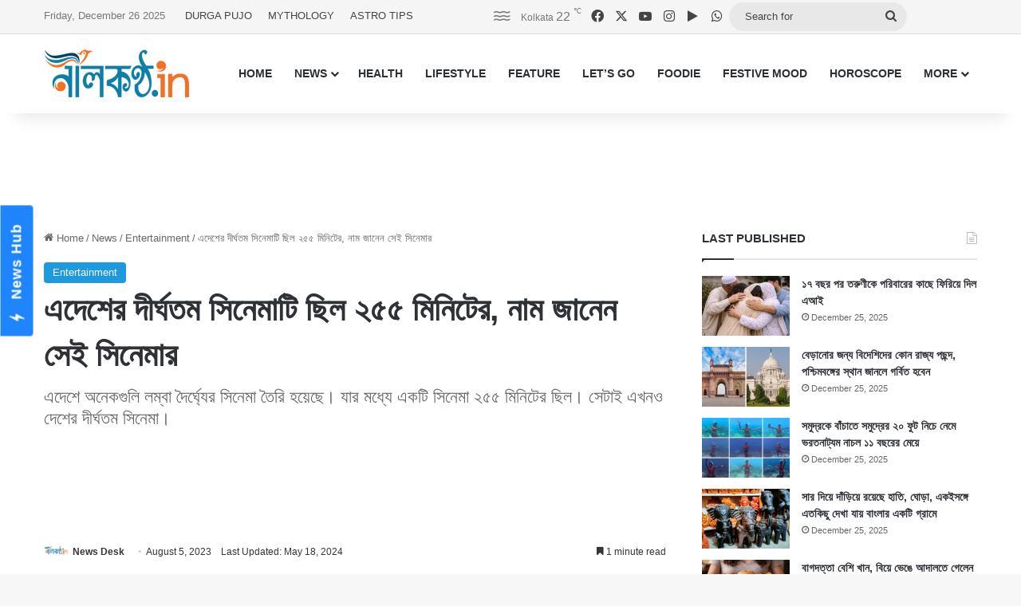

--- FILE ---
content_type: text/html; charset=UTF-8
request_url: https://www.nilkantho.in/loc-kargil/
body_size: 25639
content:
<!DOCTYPE html>
<html lang="en" class="" data-skin="light">
<head>
	<meta charset="UTF-8" />
	<link rel="profile" href="https://gmpg.org/xfn/11" />
	
<meta http-equiv='x-dns-prefetch-control' content='on'>
<link rel='dns-prefetch' href='//cdnjs.cloudflare.com' />
<link rel='dns-prefetch' href='//ajax.googleapis.com' />
<link rel='dns-prefetch' href='//fonts.googleapis.com' />
<link rel='dns-prefetch' href='//fonts.gstatic.com' />
<link rel='dns-prefetch' href='//s.gravatar.com' />
<link rel='dns-prefetch' href='//www.google-analytics.com' />
<meta name='robots' content='index, follow, max-image-preview:large, max-snippet:-1, max-video-preview:-1' />

	<!-- This site is optimized with the Yoast SEO Premium plugin v26.6 (Yoast SEO v26.6) - https://yoast.com/wordpress/plugins/seo/ -->
	<title>এদেশের দীর্ঘতম সিনেমাটি ছিল ২৫৫ মিনিটের, নাম জানেন সেই সিনেমার</title>
	<meta name="description" content="এদেশে অনেকগুলি লম্বা দৈর্ঘ্যের সিনেমা তৈরি হয়েছে। যার মধ্যে একটি সিনেমা ২৫৫ মিনিটের ছিল। সেটাই এখনও দেশের দীর্ঘতম সিনেমা।" />
	<link rel="canonical" href="https://www.nilkantho.in/loc-kargil/" />
	<meta property="og:locale" content="en_US" />
	<meta property="og:type" content="article" />
	<meta property="og:title" content="এদেশের দীর্ঘতম সিনেমাটি ছিল ২৫৫ মিনিটের, নাম জানেন সেই সিনেমার" />
	<meta property="og:description" content="এদেশে অনেকগুলি লম্বা দৈর্ঘ্যের সিনেমা তৈরি হয়েছে। যার মধ্যে একটি সিনেমা ২৫৫ মিনিটের ছিল। সেটাই এখনও দেশের দীর্ঘতম সিনেমা।" />
	<meta property="og:url" content="https://www.nilkantho.in/loc-kargil/" />
	<meta property="og:site_name" content="nilkantho.in" />
	<meta property="article:publisher" content="https://www.facebook.com/nilkantho.in/" />
	<meta property="article:published_time" content="2023-08-05T09:30:19+00:00" />
	<meta property="article:modified_time" content="2024-05-18T11:44:34+00:00" />
	<meta property="og:image" content="https://www.nilkantho.in/wp-content/uploads/2023/08/entertainment-news-1.jpg" />
	<meta property="og:image:width" content="780" />
	<meta property="og:image:height" content="470" />
	<meta property="og:image:type" content="image/jpeg" />
	<meta name="author" content="News Desk" />
	<meta name="twitter:card" content="summary_large_image" />
	<meta name="twitter:creator" content="@nilkanthodotin" />
	<meta name="twitter:site" content="@nilkanthodotin" />
	<!-- / Yoast SEO Premium plugin. -->


<link rel='dns-prefetch' href='//stats.wp.com' />
<link rel="alternate" type="application/rss+xml" title="nilkantho.in &raquo; Feed" href="https://www.nilkantho.in/feed/" />
<link rel="alternate" type="application/rss+xml" title="nilkantho.in &raquo; Comments Feed" href="https://www.nilkantho.in/comments/feed/" />
<link rel="alternate" type="application/rss+xml" title="nilkantho.in &raquo; এদেশের দীর্ঘতম সিনেমাটি ছিল ২৫৫ মিনিটের, নাম জানেন সেই সিনেমার Comments Feed" href="https://www.nilkantho.in/loc-kargil/feed/" />

		<style type="text/css">
			:root{				
			--tie-preset-gradient-1: linear-gradient(135deg, rgba(6, 147, 227, 1) 0%, rgb(155, 81, 224) 100%);
			--tie-preset-gradient-2: linear-gradient(135deg, rgb(122, 220, 180) 0%, rgb(0, 208, 130) 100%);
			--tie-preset-gradient-3: linear-gradient(135deg, rgba(252, 185, 0, 1) 0%, rgba(255, 105, 0, 1) 100%);
			--tie-preset-gradient-4: linear-gradient(135deg, rgba(255, 105, 0, 1) 0%, rgb(207, 46, 46) 100%);
			--tie-preset-gradient-5: linear-gradient(135deg, rgb(238, 238, 238) 0%, rgb(169, 184, 195) 100%);
			--tie-preset-gradient-6: linear-gradient(135deg, rgb(74, 234, 220) 0%, rgb(151, 120, 209) 20%, rgb(207, 42, 186) 40%, rgb(238, 44, 130) 60%, rgb(251, 105, 98) 80%, rgb(254, 248, 76) 100%);
			--tie-preset-gradient-7: linear-gradient(135deg, rgb(255, 206, 236) 0%, rgb(152, 150, 240) 100%);
			--tie-preset-gradient-8: linear-gradient(135deg, rgb(254, 205, 165) 0%, rgb(254, 45, 45) 50%, rgb(107, 0, 62) 100%);
			--tie-preset-gradient-9: linear-gradient(135deg, rgb(255, 203, 112) 0%, rgb(199, 81, 192) 50%, rgb(65, 88, 208) 100%);
			--tie-preset-gradient-10: linear-gradient(135deg, rgb(255, 245, 203) 0%, rgb(182, 227, 212) 50%, rgb(51, 167, 181) 100%);
			--tie-preset-gradient-11: linear-gradient(135deg, rgb(202, 248, 128) 0%, rgb(113, 206, 126) 100%);
			--tie-preset-gradient-12: linear-gradient(135deg, rgb(2, 3, 129) 0%, rgb(40, 116, 252) 100%);
			--tie-preset-gradient-13: linear-gradient(135deg, #4D34FA, #ad34fa);
			--tie-preset-gradient-14: linear-gradient(135deg, #0057FF, #31B5FF);
			--tie-preset-gradient-15: linear-gradient(135deg, #FF007A, #FF81BD);
			--tie-preset-gradient-16: linear-gradient(135deg, #14111E, #4B4462);
			--tie-preset-gradient-17: linear-gradient(135deg, #F32758, #FFC581);

			
					--main-nav-background: #FFFFFF;
					--main-nav-secondry-background: rgba(0,0,0,0.03);
					--main-nav-primary-color: #0088ff;
					--main-nav-contrast-primary-color: #FFFFFF;
					--main-nav-text-color: #2c2f34;
					--main-nav-secondry-text-color: rgba(0,0,0,0.5);
					--main-nav-main-border-color: rgba(0,0,0,0.1);
					--main-nav-secondry-border-color: rgba(0,0,0,0.08);
				
			}
		</style>
	<link rel="alternate" title="oEmbed (JSON)" type="application/json+oembed" href="https://www.nilkantho.in/wp-json/oembed/1.0/embed?url=https%3A%2F%2Fwww.nilkantho.in%2Floc-kargil%2F" />
<link rel="alternate" title="oEmbed (XML)" type="text/xml+oembed" href="https://www.nilkantho.in/wp-json/oembed/1.0/embed?url=https%3A%2F%2Fwww.nilkantho.in%2Floc-kargil%2F&#038;format=xml" />
<meta name="viewport" content="width=device-width, initial-scale=1.0" /><style id='wp-img-auto-sizes-contain-inline-css' type='text/css'>
img:is([sizes=auto i],[sizes^="auto," i]){contain-intrinsic-size:3000px 1500px}
/*# sourceURL=wp-img-auto-sizes-contain-inline-css */
</style>
<style id='wp-emoji-styles-inline-css' type='text/css'>

	img.wp-smiley, img.emoji {
		display: inline !important;
		border: none !important;
		box-shadow: none !important;
		height: 1em !important;
		width: 1em !important;
		margin: 0 0.07em !important;
		vertical-align: -0.1em !important;
		background: none !important;
		padding: 0 !important;
	}
/*# sourceURL=wp-emoji-styles-inline-css */
</style>
<link rel='stylesheet' id='tie-css-base-css' href='https://www.nilkantho.in/wp-content/themes/jannah/assets/css/base.min.css?ver=7.6.4' type='text/css' media='all' />
<link rel='stylesheet' id='tie-css-styles-css' href='https://www.nilkantho.in/wp-content/themes/jannah/assets/css/style.min.css?ver=7.6.4' type='text/css' media='all' />
<link rel='stylesheet' id='tie-css-widgets-css' href='https://www.nilkantho.in/wp-content/themes/jannah/assets/css/widgets.min.css?ver=7.6.4' type='text/css' media='all' />
<link rel='stylesheet' id='tie-css-helpers-css' href='https://www.nilkantho.in/wp-content/themes/jannah/assets/css/helpers.min.css?ver=7.6.4' type='text/css' media='all' />
<link rel='stylesheet' id='tie-fontawesome5-css' href='https://www.nilkantho.in/wp-content/themes/jannah/assets/css/fontawesome.css?ver=7.6.4' type='text/css' media='all' />
<link rel='stylesheet' id='tie-css-shortcodes-css' href='https://www.nilkantho.in/wp-content/themes/jannah/assets/css/plugins/shortcodes.min.css?ver=7.6.4' type='text/css' media='all' />
<link rel='stylesheet' id='tie-css-single-css' href='https://www.nilkantho.in/wp-content/themes/jannah/assets/css/single.min.css?ver=7.6.4' type='text/css' media='all' />
<link rel='stylesheet' id='tie-css-print-css' href='https://www.nilkantho.in/wp-content/themes/jannah/assets/css/print.css?ver=7.6.4' type='text/css' media='print' />
<style id='tie-css-print-inline-css' type='text/css'>
#the-post .entry-content,#the-post .entry-content p{font-size: 20px;}:root:root{--brand-color: #1b98e0;--dark-brand-color: #0066ae;--bright-color: #FFFFFF;--base-color: #2c2f34;}#reading-position-indicator{box-shadow: 0 0 10px rgba( 27,152,224,0.7);}:root:root{--brand-color: #1b98e0;--dark-brand-color: #0066ae;--bright-color: #FFFFFF;--base-color: #2c2f34;}#reading-position-indicator{box-shadow: 0 0 10px rgba( 27,152,224,0.7);}#top-nav,#top-nav .sub-menu,#top-nav .comp-sub-menu,#top-nav .ticker-content,#top-nav .ticker-swipe,.top-nav-boxed #top-nav .topbar-wrapper,.top-nav-dark .top-menu ul,#autocomplete-suggestions.search-in-top-nav{background-color : #f5f5f5;}#top-nav *,#autocomplete-suggestions.search-in-top-nav{border-color: rgba( #000000,0.08);}#top-nav .icon-basecloud-bg:after{color: #f5f5f5;}#top-nav a:not(:hover),#top-nav input,#top-nav #search-submit,#top-nav .fa-spinner,#top-nav .dropdown-social-icons li a span,#top-nav .components > li .social-link:not(:hover) span,#autocomplete-suggestions.search-in-top-nav a{color: #444444;}#top-nav input::-moz-placeholder{color: #444444;}#top-nav input:-moz-placeholder{color: #444444;}#top-nav input:-ms-input-placeholder{color: #444444;}#top-nav input::-webkit-input-placeholder{color: #444444;}#top-nav,.search-in-top-nav{--tie-buttons-color: #1b98e0;--tie-buttons-border-color: #1b98e0;--tie-buttons-text: #FFFFFF;--tie-buttons-hover-color: #007ac2;}#top-nav a:hover,#top-nav .menu li:hover > a,#top-nav .menu > .tie-current-menu > a,#top-nav .components > li:hover > a,#top-nav .components #search-submit:hover,#autocomplete-suggestions.search-in-top-nav .post-title a:hover{color: #1b98e0;}#top-nav,#top-nav .comp-sub-menu,#top-nav .tie-weather-widget{color: #777777;}#autocomplete-suggestions.search-in-top-nav .post-meta,#autocomplete-suggestions.search-in-top-nav .post-meta a:not(:hover){color: rgba( 119,119,119,0.7 );}#top-nav .weather-icon .icon-cloud,#top-nav .weather-icon .icon-basecloud-bg,#top-nav .weather-icon .icon-cloud-behind{color: #777777 !important;}#footer{background-color: #444444;}#site-info{background-color: #ffffff;}#footer .posts-list-counter .posts-list-items li.widget-post-list:before{border-color: #444444;}#footer .timeline-widget a .date:before{border-color: rgba(68,68,68,0.8);}#footer .footer-boxed-widget-area,#footer textarea,#footer input:not([type=submit]),#footer select,#footer code,#footer kbd,#footer pre,#footer samp,#footer .show-more-button,#footer .slider-links .tie-slider-nav span,#footer #wp-calendar,#footer #wp-calendar tbody td,#footer #wp-calendar thead th,#footer .widget.buddypress .item-options a{border-color: rgba(255,255,255,0.1);}#footer .social-statistics-widget .white-bg li.social-icons-item a,#footer .widget_tag_cloud .tagcloud a,#footer .latest-tweets-widget .slider-links .tie-slider-nav span,#footer .widget_layered_nav_filters a{border-color: rgba(255,255,255,0.1);}#footer .social-statistics-widget .white-bg li:before{background: rgba(255,255,255,0.1);}.site-footer #wp-calendar tbody td{background: rgba(255,255,255,0.02);}#footer .white-bg .social-icons-item a span.followers span,#footer .circle-three-cols .social-icons-item a .followers-num,#footer .circle-three-cols .social-icons-item a .followers-name{color: rgba(255,255,255,0.8);}#footer .timeline-widget ul:before,#footer .timeline-widget a:not(:hover) .date:before{background-color: #262626;}#footer .widget-title,#footer .widget-title a:not(:hover){color: #dddddd;}#footer,#footer textarea,#footer input:not([type='submit']),#footer select,#footer #wp-calendar tbody,#footer .tie-slider-nav li span:not(:hover),#footer .widget_categories li a:before,#footer .widget_product_categories li a:before,#footer .widget_layered_nav li a:before,#footer .widget_archive li a:before,#footer .widget_nav_menu li a:before,#footer .widget_meta li a:before,#footer .widget_pages li a:before,#footer .widget_recent_entries li a:before,#footer .widget_display_forums li a:before,#footer .widget_display_views li a:before,#footer .widget_rss li a:before,#footer .widget_display_stats dt:before,#footer .subscribe-widget-content h3,#footer .about-author .social-icons a:not(:hover) span{color: #aaaaaa;}#footer post-widget-body .meta-item,#footer .post-meta,#footer .stream-title,#footer.dark-skin .timeline-widget .date,#footer .wp-caption .wp-caption-text,#footer .rss-date{color: rgba(170,170,170,0.7);}#footer input::-moz-placeholder{color: #aaaaaa;}#footer input:-moz-placeholder{color: #aaaaaa;}#footer input:-ms-input-placeholder{color: #aaaaaa;}#footer input::-webkit-input-placeholder{color: #aaaaaa;}#site-info,#site-info ul.social-icons li a:not(:hover) span{color: #999999;}#footer .site-info a:not(:hover){color: #666666;}
/*# sourceURL=tie-css-print-inline-css */
</style>
<script type="text/javascript" src="https://www.nilkantho.in/wp-includes/js/jquery/jquery.min.js?ver=3.7.1" id="jquery-core-js"></script>
<script type="text/javascript" src="https://www.nilkantho.in/wp-includes/js/jquery/jquery-migrate.min.js?ver=3.4.1" id="jquery-migrate-js"></script>
<link rel="https://api.w.org/" href="https://www.nilkantho.in/wp-json/" /><link rel="alternate" title="JSON" type="application/json" href="https://www.nilkantho.in/wp-json/wp/v2/posts/184542" /><link rel="EditURI" type="application/rsd+xml" title="RSD" href="https://www.nilkantho.in/xmlrpc.php?rsd" />
<meta name="generator" content="WordPress 6.9" />
<link rel='shortlink' href='https://wp.me/p2Hu1q-M0u' />
	<style>img#wpstats{display:none}</style>
		<meta http-equiv="X-UA-Compatible" content="IE=edge"><!-- Begin comScore Tag -->
<script>
  var _comscore = _comscore || [];
  _comscore.push({ c1: "2", c2: "26684424" ,  options: { enableFirstPartyCookie: "false" } });
  (function() {
    var s = document.createElement("script"), el = document.getElementsByTagName("script")[0]; s.async = true;
    s.src = "https://sb.scorecardresearch.com/cs/26684424/beacon.js";
    el.parentNode.insertBefore(s, el);
  })();
</script>
<noscript>
  <img src="https://sb.scorecardresearch.com/p?c1=2&amp;c2=26684424&amp;cv=3.9.1&amp;cj=1">
</noscript>
<!-- End comScore Tag -->

<!-- AdSense code start -->
<script async src="https://pagead2.googlesyndication.com/pagead/js/adsbygoogle.js?client=ca-pub-7642532913222216"
     crossorigin="anonymous"></script>
<!-- AdSense code end -->

<!-- Meta Pixel Code -->
<script>
  !function(f,b,e,v,n,t,s)
  {if(f.fbq)return;n=f.fbq=function(){n.callMethod?
  n.callMethod.apply(n,arguments):n.queue.push(arguments)};
  if(!f._fbq)f._fbq=n;n.push=n;n.loaded=!0;n.version='2.0';
  n.queue=[];t=b.createElement(e);t.async=!0;
  t.src=v;s=b.getElementsByTagName(e)[0];
  s.parentNode.insertBefore(t,s)}(window, document,'script',
  'https://connect.facebook.net/en_US/fbevents.js');
  fbq('init', '1614114688913394');
  fbq('track', 'PageView');
</script>
<noscript><img height="1" width="1" style="display:none"
  src="https://www.facebook.com/tr?id=1614114688913394&ev=PageView&noscript=1"
/></noscript>
<!-- End Meta Pixel Code -->

<!-- Taboola BEN header code start -->
<script type="text/javascript">
  window._taboola = window._taboola || [];
  _taboola.push({article:'auto'});
  !function (e, f, u, i) {
    if (!document.getElementById(i)){
      e.async = 1;
      e.src = u;
      e.id = i;
      f.parentNode.insertBefore(e, f);
    }
  }(document.createElement('script'),
  document.getElementsByTagName('script')[0],
  '//cdn.taboola.com/libtrc/nilkanthoindia2022-nilkanthoindiabengali/loader.js',
  'tb_loader_script');
  if(window.performance && typeof window.performance.mark == 'function')
    {window.performance.mark('tbl_ic');}
</script>
<!-- Taboola BEN header code end -->

<!--iZooto Script Start-->
<script> window._izq = window._izq || []; window._izq.push(["init"]); </script>
<script src="https://cdn.izooto.com/scripts/bb4fbc927d9e2c0bbc5926eae9a11d7ccbfb0205.js"></script>
<!--iZooto Script End-->

<!-- Begin Google News Tag -->
<script async type="application/javascript"
        src="https://news.google.com/swg/js/v1/swg-basic.js"></script>
<script>
  (self.SWG_BASIC = self.SWG_BASIC || []).push( basicSubscriptions => {
    basicSubscriptions.init({
      type: "NewsArticle",
      isPartOfType: ["Product"],
      isPartOfProductId: "CAoiEFM9-W1zIVqPdq9MDk8P5HI:openaccess",
      clientOptions: { theme: "light", lang: "bn" },
    });
  });
</script>
<!-- End Google News Tag -->

<!-- Schema & Structured Data For WP v1.53 - -->
<script type="application/ld+json" class="saswp-schema-markup-output">
[{"@context":"https:\/\/schema.org\/","@graph":[{"@context":"https:\/\/schema.org\/","@type":"SiteNavigationElement","@id":"https:\/\/www.nilkantho.in\/#home","name":"HOME","url":"https:\/\/www.nilkantho.in"},{"@context":"https:\/\/schema.org\/","@type":"SiteNavigationElement","@id":"https:\/\/www.nilkantho.in\/#news","name":"NEWS","url":"https:\/\/www.nilkantho.in\/category\/news\/"},{"@context":"https:\/\/schema.org\/","@type":"SiteNavigationElement","@id":"https:\/\/www.nilkantho.in\/#kolkata","name":"KOLKATA","url":"https:\/\/www.nilkantho.in\/category\/news\/kolkata\/"},{"@context":"https:\/\/schema.org\/","@type":"SiteNavigationElement","@id":"https:\/\/www.nilkantho.in\/#state","name":"STATE","url":"https:\/\/www.nilkantho.in\/category\/news\/state\/"},{"@context":"https:\/\/schema.org\/","@type":"SiteNavigationElement","@id":"https:\/\/www.nilkantho.in\/#national","name":"NATIONAL","url":"https:\/\/www.nilkantho.in\/category\/news\/national\/"},{"@context":"https:\/\/schema.org\/","@type":"SiteNavigationElement","@id":"https:\/\/www.nilkantho.in\/#world","name":"WORLD","url":"https:\/\/www.nilkantho.in\/category\/news\/world\/"},{"@context":"https:\/\/schema.org\/","@type":"SiteNavigationElement","@id":"https:\/\/www.nilkantho.in\/#entertainment","name":"ENTERTAINMENT","url":"https:\/\/www.nilkantho.in\/category\/news\/entertainment\/"},{"@context":"https:\/\/schema.org\/","@type":"SiteNavigationElement","@id":"https:\/\/www.nilkantho.in\/#sports","name":"SPORTS","url":"https:\/\/www.nilkantho.in\/category\/news\/sports\/"},{"@context":"https:\/\/schema.org\/","@type":"SiteNavigationElement","@id":"https:\/\/www.nilkantho.in\/#business","name":"BUSINESS","url":"https:\/\/www.nilkantho.in\/category\/news\/business\/"},{"@context":"https:\/\/schema.org\/","@type":"SiteNavigationElement","@id":"https:\/\/www.nilkantho.in\/#scitech","name":"SCITECH","url":"https:\/\/www.nilkantho.in\/category\/news\/scitech\/"},{"@context":"https:\/\/schema.org\/","@type":"SiteNavigationElement","@id":"https:\/\/www.nilkantho.in\/#health","name":"HEALTH","url":"https:\/\/www.nilkantho.in\/category\/health\/"},{"@context":"https:\/\/schema.org\/","@type":"SiteNavigationElement","@id":"https:\/\/www.nilkantho.in\/#lifestyle","name":"LIFESTYLE","url":"https:\/\/www.nilkantho.in\/category\/lifestyle\/"},{"@context":"https:\/\/schema.org\/","@type":"SiteNavigationElement","@id":"https:\/\/www.nilkantho.in\/#feature","name":"FEATURE","url":"https:\/\/www.nilkantho.in\/category\/feature\/"},{"@context":"https:\/\/schema.org\/","@type":"SiteNavigationElement","@id":"https:\/\/www.nilkantho.in\/#lets-go","name":"LET\u2019S GO","url":"https:\/\/www.nilkantho.in\/category\/lets-go\/"},{"@context":"https:\/\/schema.org\/","@type":"SiteNavigationElement","@id":"https:\/\/www.nilkantho.in\/#foodie","name":"FOODIE","url":"https:\/\/www.nilkantho.in\/category\/foodie\/"},{"@context":"https:\/\/schema.org\/","@type":"SiteNavigationElement","@id":"https:\/\/www.nilkantho.in\/#festive-mood","name":"FESTIVE MOOD","url":"https:\/\/www.nilkantho.in\/category\/festive-mood\/"},{"@context":"https:\/\/schema.org\/","@type":"SiteNavigationElement","@id":"https:\/\/www.nilkantho.in\/#horoscope","name":"HOROSCOPE","url":"https:\/\/www.nilkantho.in\/category\/horoscope\/"},{"@context":"https:\/\/schema.org\/","@type":"SiteNavigationElement","@id":"https:\/\/www.nilkantho.in\/#celeb-talk","name":"CELEB TALK","url":"https:\/\/www.nilkantho.in\/category\/celeb-talk\/"},{"@context":"https:\/\/schema.org\/","@type":"SiteNavigationElement","@id":"https:\/\/www.nilkantho.in\/#freeze-frame","name":"FREEZE FRAME","url":"https:\/\/www.nilkantho.in\/category\/freeze-frame\/"},{"@context":"https:\/\/schema.org\/","@type":"SiteNavigationElement","@id":"https:\/\/www.nilkantho.in\/#blog","name":"BLOG","url":"https:\/\/www.nilkantho.in\/category\/blog\/"},{"@context":"https:\/\/schema.org\/","@type":"SiteNavigationElement","@id":"https:\/\/www.nilkantho.in\/#mixed-bag","name":"MIXED BAG","url":"https:\/\/www.nilkantho.in\/category\/mixed-bag\/"}]},

{"@context":"https:\/\/schema.org\/","@type":"BreadcrumbList","@id":"https:\/\/www.nilkantho.in\/loc-kargil\/#breadcrumb","itemListElement":[{"@type":"ListItem","position":1,"item":{"@id":"https:\/\/www.nilkantho.in","name":"nilkantho.in"}},{"@type":"ListItem","position":2,"item":{"@id":"https:\/\/www.nilkantho.in\/category\/news\/entertainment\/","name":"Entertainment"}},{"@type":"ListItem","position":3,"item":{"@id":"https:\/\/www.nilkantho.in\/loc-kargil\/","name":"\u098f\u09a6\u09c7\u09b6\u09c7\u09b0 \u09a6\u09c0\u09b0\u09cd\u0998\u09a4\u09ae \u09b8\u09bf\u09a8\u09c7\u09ae\u09be\u099f\u09bf \u099b\u09bf\u09b2 \u09e8\u09eb\u09eb \u09ae\u09bf\u09a8\u09bf\u099f\u09c7\u09b0, \u09a8\u09be\u09ae \u099c\u09be\u09a8\u09c7\u09a8 \u09b8\u09c7\u0987 \u09b8\u09bf\u09a8\u09c7\u09ae\u09be\u09b0"}}]},

{"@context":"https:\/\/schema.org\/","@type":"NewsArticle","@id":"https:\/\/www.nilkantho.in\/loc-kargil\/#newsarticle","url":"https:\/\/www.nilkantho.in\/loc-kargil\/","headline":"\u098f\u09a6\u09c7\u09b6\u09c7\u09b0 \u09a6\u09c0\u09b0\u09cd\u0998\u09a4\u09ae \u09b8\u09bf\u09a8\u09c7\u09ae\u09be\u099f\u09bf \u099b\u09bf\u09b2 \u09e8\u09eb\u09eb \u09ae\u09bf\u09a8\u09bf\u099f\u09c7\u09b0, \u09a8\u09be\u09ae \u099c\u09be\u09a8\u09c7\u09a8 \u09b8\u09c7\u0987 \u09b8\u09bf\u09a8\u09c7\u09ae\u09be\u09b0","mainEntityOfPage":"https:\/\/www.nilkantho.in\/loc-kargil\/","datePublished":"2023-08-05T15:00:19+05:30","dateModified":"2024-05-18T17:14:34+05:30","description":"\u098f\u09a6\u09c7\u09b6\u09c7 \u0985\u09a8\u09c7\u0995\u0997\u09c1\u09b2\u09bf \u09b2\u09ae\u09cd\u09ac\u09be \u09a6\u09c8\u09b0\u09cd\u0998\u09cd\u09af\u09c7\u09b0 \u09b8\u09bf\u09a8\u09c7\u09ae\u09be \u09a4\u09c8\u09b0\u09bf \u09b9\u09df\u09c7\u099b\u09c7\u0964 \u09af\u09be\u09b0 \u09ae\u09a7\u09cd\u09af\u09c7 \u098f\u0995\u099f\u09bf \u09b8\u09bf\u09a8\u09c7\u09ae\u09be \u09e8\u09eb\u09eb \u09ae\u09bf\u09a8\u09bf\u099f\u09c7\u09b0 \u099b\u09bf\u09b2\u0964 \u09b8\u09c7\u099f\u09be\u0987 \u098f\u0996\u09a8\u0993 \u09a6\u09c7\u09b6\u09c7\u09b0 \u09a6\u09c0\u09b0\u09cd\u0998\u09a4\u09ae \u09b8\u09bf\u09a8\u09c7\u09ae\u09be\u0964","articleSection":"Entertainment","articleBody":"\u09ad\u09be\u09b0\u09a4\u09c7\u09b0 \u09b8\u09bf\u09a8\u09c7\u09ae\u09be \u09aa\u09cd\u09b0\u09c7\u09ae \u09a8\u09a4\u09c1\u09a8 \u0995\u09b0\u09c7 \u09ac\u09b2\u09be\u09b0 \u0985\u09aa\u09c7\u0995\u09cd\u09b7\u09be \u09b0\u09be\u0996\u09c7 \u09a8\u09be\u0964 \u09b8\u09bf\u09a8\u09c7\u09ae\u09be \u099f\u09be\u09a8\u099f\u09be\u09a8 \u09b9\u09b2\u09c7, \u0997\u09b2\u09cd\u09aa \u09ad\u09be\u09b2 \u09b9\u09b2\u09c7, \u09a6\u09b0\u09cd\u09b6\u0995\u09b0\u09be \u09a6\u09c0\u09b0\u09cd\u0998 \u09b8\u09ae\u09df \u09a7\u09b0\u09c7 \u09b9\u09b2\u09c7 \u09ac\u09b8\u09c7 \u09b8\u09bf\u09a8\u09c7\u09ae\u09be \u09a6\u09c7\u0996\u09c7\u0993 \u09b9\u09be\u0981\u09aa\u09bf\u09df\u09c7 \u0993\u09a0\u09c7\u09a8 \u09a8\u09be\u0964 \u09a4\u09be\u0987 \u09ad\u09be\u09b0\u09a4\u09c7 \u0985\u09a8\u09c7\u0995\u0997\u09c1\u09b2\u09bf \u09b8\u09bf\u09a8\u09c7\u09ae\u09be \u09ac\u09bf\u09ad\u09bf\u09a8\u09cd\u09a8 \u09b8\u09ae\u09df\u09c7 \u09a6\u09c0\u09b0\u09cd\u0998 \u09b9\u09b2\u09c7\u0993 \u099c\u09a8\u09aa\u09cd\u09b0\u09bf\u09df\u09a4\u09be\u09df \u0996\u09be\u09ae\u09a4\u09bf \u09aa\u09dc\u09c7\u09a8\u09bf\u0964  \u09ae\u09c7\u09b0\u09be \u09a8\u09be\u09ae \u099c\u09cb\u0995\u09be\u09b0\u09c7\u09b0 \u09ae\u09a4 \u09b8\u09bf\u09a8\u09c7\u09ae\u09be\u09df \u09a4\u09cb \u09e8\u099f\u09bf \u09ac\u09bf\u09b0\u09a4\u09bf \u09a6\u09bf\u09a4\u09c7 \u09b9\u09df\u09c7\u099b\u09bf\u09b2\u0964 \u09a4\u09ac\u09c7 \u2018\u09ae\u09c7\u09b0\u09be \u09a8\u09be\u09ae \u099c\u09cb\u0995\u09be\u09b0\u2019, \u2018\u09b8\u0999\u09cd\u0997\u09ae\u2019, \u2018\u09b2\u0997\u09be\u09a8\u2019, \u2018\u0996\u09a4\u09b0\u09a8\u09be\u0995\u2019-\u098f\u09b0 \u09ae\u09a4 \u0985\u09a8\u09c7\u0995 \u09b8\u09bf\u09a8\u09c7\u09ae\u09be\u0987 \u09b2\u09ae\u09cd\u09ac\u09be \u098f\u09ac\u0982 \u099c\u09a8\u09aa\u09cd\u09b0\u09bf\u09df \u09b9\u09b2\u09c7\u0993 \u098f\u0997\u09c1\u09b2\u09bf \u0995\u09cb\u09a8\u0993\u099f\u09bf\u0987 \u09ad\u09be\u09b0\u09a4\u09c7\u09b0 \u09b8\u09ac\u099a\u09c7\u09df\u09c7 \u09b2\u09ae\u09cd\u09ac\u09be \u09b8\u09bf\u09a8\u09c7\u09ae\u09be\u099f\u09bf \u09a8\u09df\u0964 \u0995\u09be\u09b0\u09a3 \u098f\u09a6\u09c7\u09b0 \u099a\u09c7\u09df\u09c7\u0993 \u09ac\u09c7\u09b6\u09bf \u09b8\u09ae\u09df \u09a7\u09b0\u09c7 \u098f\u0995\u099f\u09bf \u09b8\u09bf\u09a8\u09c7\u09ae\u09be \u099a\u09b2\u09c7\u099b\u09bf\u09b2\u0964  \u09e8\u09eb\u09eb \u09ae\u09bf\u09a8\u09bf\u099f \u09a7\u09b0\u09c7 \u099a\u09b2\u09be \u09b8\u09c7\u0987 \u09b8\u09bf\u09a8\u09c7\u09ae\u09be \u0995\u09bf\u09a8\u09cd\u09a4\u09c1 \u0997\u09a4 \u09b6\u09a4\u09be\u09ac\u09cd\u09a6\u09c0\u09a4\u09c7 \u09a4\u09c8\u09b0\u09bf \u09b9\u09df\u09a8\u09bf\u0964 \u09ac\u09b0\u0982 \u09a4\u09c8\u09b0\u09bf \u09b9\u09df\u09c7\u099b\u09c7 \u098f\u0987 \u09b6\u09a4\u09be\u09ac\u09cd\u09a6\u09c0\u09a4\u09c7\u0964 \u098f\u099f\u09be\u0987 \u0985\u09ac\u09be\u0995 \u0995\u09b0\u09c7\u0964 \u0995\u09be\u09b0\u09a3 \u098f\u0987 \u09b6\u09a4\u09be\u09ac\u09cd\u09a6\u09c0\u09a4\u09c7 \u09a6\u09c0\u09b0\u09cd\u0998 \u09b8\u09ae\u09df\u09c7\u09b0 \u09b8\u09bf\u09a8\u09c7\u09ae\u09be \u09a6\u09b0\u09cd\u09b6\u0995\u09a6\u09c7\u09b0 \u0995\u09be\u099b\u09c7 \u0995\u09cd\u09b0\u09ae\u09b6 \u09ac\u09cd\u09b0\u09be\u09a4\u09cd\u09af \u09b9\u09df\u09c7 \u09af\u09be\u099a\u09cd\u099b\u09c7\u0964  \u09ac\u09cd\u09af\u09b8\u09cd\u09a4 \u099c\u09c0\u09ac\u09a8\u09c7 \u0995\u09be\u09b0\u0993 \u09b9\u09be\u09a4\u09c7 \u0985\u09a4 \u09b8\u09ae\u09df \u09a8\u09c7\u0987 \u09b9\u09b2\u09c7 \u09ac\u09b8\u09c7 \u09a5\u09be\u0995\u09be\u09b0\u0964 \u09a4\u09be\u09b0 \u09aa\u09b0\u09c7\u0993 \u09e8\u09e6\u09e6\u09e9 \u09b8\u09be\u09b2\u09c7 \u09ae\u09c1\u0995\u09cd\u09a4\u09bf \u09aa\u09be\u0993\u09df\u09be \u2018\u098f\u09b2\u0993\u09b8\u09bf: \u0995\u09be\u09b0\u09cd\u0997\u09bf\u09b2\u2019 \u09ad\u09be\u09b0\u09a4\u09c7\u09b0 \u09b8\u09ac\u099a\u09c7\u09df\u09c7 \u09a6\u09c0\u09b0\u09cd\u0998 \u09b8\u09ae\u09df\u09c7\u09b0 \u09b8\u09bf\u09a8\u09c7\u09ae\u09be\u09b0 \u09b0\u09c7\u0995\u09b0\u09cd\u09a1\u09c7\u09b0 \u0985\u09a7\u09bf\u0995\u09be\u09b0\u09c0\u0964  \u099c\u09c7\u09aa\u09bf \u09a6\u09a4\u09cd\u09a4 \u09aa\u09b0\u09bf\u099a\u09be\u09b2\u09bf\u09a4 \u2018\u098f\u09b2\u0993\u09b8\u09bf: \u0995\u09be\u09b0\u09cd\u0997\u09bf\u09b2\u2019 \u09b8\u09bf\u09a8\u09c7\u09ae\u09be\u099f\u09bf \u09e7\u09ef\u09ef\u09ef \u09b8\u09be\u09b2\u09c7\u09b0 \u0995\u09be\u09b0\u09cd\u0997\u09bf\u09b2 \u09af\u09c1\u09a6\u09cd\u09a7\u09c7\u09b0 \u0993\u09aa\u09b0 \u09ad\u09bf\u09a4\u09cd\u09a4\u09bf \u0995\u09b0\u09c7 \u09a4\u09c8\u09b0\u09bf \u0995\u09b0\u09be \u09b9\u09df\u09c7\u099b\u09bf\u09b2\u0964 \u09af\u09be \u09e8\u09eb\u09eb \u09ae\u09bf\u09a8\u09bf\u099f\u09c7\u09b0 \u09b8\u09bf\u09a8\u09c7\u09ae\u09be \u099b\u09bf\u09b2\u0964 \u0985\u09b0\u09cd\u09a5\u09be\u09ce \u09ea \u0998\u09a3\u09cd\u099f\u09be \u09e7\u09eb \u09ae\u09bf\u09a8\u09bf\u099f\u09c7\u09b0 \u09b8\u09bf\u09a8\u09c7\u09ae\u09be \u099b\u09bf\u09b2 \u098f\u099f\u09bf\u0964       \u098f\u09b2\u0993\u09b8\u09bf: \u0995\u09be\u09b0\u09cd\u0997\u09bf\u09b2 \u09b8\u09bf\u09a8\u09c7\u09ae\u09be\u09b0 \u09a6\u09c3\u09b6\u09cd\u09af, \u0987\u0989\u099f\u09bf\u0989\u09ac \u09b8\u09cd\u0995\u09cd\u09b0\u09bf\u09a8\u0997\u09cd\u09b0\u09cd\u09af\u09be\u09ac - @UltraMovieParlour  \u09b8\u09bf\u09a8\u09c7\u09ae\u09be\u09df \u09ac\u09b2\u09bf\u0989\u09a1\u09c7\u09b0 \u09aa\u09cd\u09b0\u09a5\u09ae\u09b8\u09be\u09b0\u09bf\u09b0 \u0985\u09ad\u09bf\u09a8\u09c7\u09a4\u09be\u09a6\u09c7\u09b0 \u09ad\u09bf\u09a1\u09bc \u099b\u09bf\u09b2 \u09a8\u099c\u09b0 \u0995\u09be\u09a1\u09bc\u09be\u0964 \u09b8\u099e\u09cd\u099c\u09df \u09a6\u09a4\u09cd\u09a4, \u09a8\u09be\u0997\u09be\u09b0\u09cd\u099c\u09c1\u09a8, \u0985\u099c\u09df \u09a6\u09c7\u09ac\u0997\u09a3, \u09b8\u09c1\u09a8\u09c0\u09b2 \u09b6\u09c7\u099f\u09cd\u099f\u09bf, \u0985\u0995\u09cd\u09b7\u09df \u0996\u09be\u09a8\u09cd\u09a8\u09be, \u09b8\u0987\u09ab \u0986\u09b2\u09bf \u0996\u09be\u09a8, \u09ae\u09a8\u09cb\u099c \u09ac\u09be\u099c\u09aa\u09c7\u09df\u09c0, \u0986\u09b6\u09c1\u09a4\u09cb\u09b7 \u09b0\u09be\u09a3\u09be, \u09b0\u09be\u09a8\u09bf \u09ae\u09c1\u0996\u09cb\u09aa\u09be\u09a7\u09cd\u09af\u09be\u09df, \u098f\u09b7\u09be \u09a6\u09c7\u0993\u09b2, \u09b0\u09ac\u09bf\u09a8\u09be \u099f\u09cd\u09af\u09be\u09a8\u09cd\u09a1\u09a8, \u09ae\u09b9\u09bf\u09ae\u09be \u099a\u09cc\u09a7\u09c1\u09b0\u09bf \u09b8\u09b9 \u0985\u09a8\u09c7\u0995 \u09a8\u09be\u09ae\u0995\u09b0\u09be \u0985\u09ad\u09bf\u09a8\u09c7\u09a4\u09be \u0985\u09ad\u09bf\u09a8\u09c7\u09a4\u09cd\u09b0\u09c0 \u098f\u0987 \u09b8\u09bf\u09a8\u09c7\u09ae\u09be\u09df \u0985\u09ad\u09bf\u09a8\u09df \u0995\u09b0\u09c7\u09a8\u0964","keywords":["Entertainment News"," "],"name":"\u098f\u09a6\u09c7\u09b6\u09c7\u09b0 \u09a6\u09c0\u09b0\u09cd\u0998\u09a4\u09ae \u09b8\u09bf\u09a8\u09c7\u09ae\u09be\u099f\u09bf \u099b\u09bf\u09b2 \u09e8\u09eb\u09eb \u09ae\u09bf\u09a8\u09bf\u099f\u09c7\u09b0, \u09a8\u09be\u09ae \u099c\u09be\u09a8\u09c7\u09a8 \u09b8\u09c7\u0987 \u09b8\u09bf\u09a8\u09c7\u09ae\u09be\u09b0","thumbnailUrl":"https:\/\/www.nilkantho.in\/wp-content\/uploads\/2023\/08\/entertainment-news-1-160x160.jpg","wordCount":"209","timeRequired":"PT55S","mainEntity":{"@type":"WebPage","@id":"https:\/\/www.nilkantho.in\/loc-kargil\/"},"author":{"@type":"Person","name":"News Desk","description":"\u09a8\u09c0\u09b2\u0995\u09a3\u09cd\u09a0\u09c7 \u09af\u09c7 \u0996\u09ac\u09b0 \u09aa\u09cd\u09b0\u09a4\u09bf\u09a6\u09bf\u09a8 \u09aa\u09b0\u09bf\u09ac\u09c7\u09b6\u09a8 \u0995\u09b0\u09be \u09b9\u099a\u09cd\u099b\u09c7 \u09a4\u09be \u098f\u0995\u099f\u09bf \u09b8\u09ae\u09cd\u09ae\u09bf\u09b2\u09bf\u09a4 \u0995\u09b0\u09cd\u09ae\u09af\u099c\u09cd\u099e\u0964 \u09aa\u09be\u09a0\u0995 \u09aa\u09be\u09a0\u09bf\u0995\u09be\u09b0 \u0995\u09be\u099b\u09c7 \u09b8\u09a0\u09bf\u0995 \u0993 \u09a4\u09a5\u09cd\u09af\u09aa\u09c2\u09b0\u09cd\u09a3 \u0996\u09ac\u09b0 \u09aa\u09cc\u0981\u099b\u09c7 \u09a6\u09c7\u0993\u09df\u09be\u09b0 \u09a6\u09be\u09df\u09ac\u09a6\u09cd\u09a7\u09a4\u09be \u09a5\u09c7\u0995\u09c7 \u09a8\u09c0\u09b2\u0995\u09a3\u09cd\u09a0\u09c7\u09b0 \u098f\u0995\u09be\u09a7\u09bf\u0995 \u09ac\u09bf\u09ad\u09be\u0997 \u09aa\u09cd\u09b0\u09a4\u09bf\u09a8\u09bf\u09df\u09a4 \u0995\u09be\u099c \u0995\u09b0\u09c7 \u099a\u09b2\u09c7\u099b\u09c7\u0964 \u09b8\u09be\u0982\u09ac\u09be\u09a6\u09bf\u0995\u09b0\u09be \u0996\u09ac\u09b0 \u09b8\u0982\u0997\u09cd\u09b0\u09b9 \u0995\u09b0\u099b\u09c7\u09a8\u0964 \u09b8\u09c7\u0987 \u0996\u09ac\u09b0 \u09a8\u09bf\u0989\u099c \u09a1\u09c7\u09b8\u09cd\u0995\u09c7 \u0995\u09b0\u09cd\u09ae\u09b0\u09a4\u09b0\u09be \u09ad\u09be\u09b7\u09be \u09a6\u09bf\u09df\u09c7 \u09b8\u09be\u099c\u09bf\u09df\u09c7 \u09a6\u09bf\u099a\u09cd\u099b\u09c7\u09a8\u0964 \u0996\u09ac\u09b0\u099f\u09bf\u0995\u09c7 \u09b8\u09c1\u09aa\u09be\u09a0\u09cd\u09af \u0995\u09b0\u09c7 \u09a4\u09c1\u09b2\u099b\u09c7\u09a8 \u09a4\u09be\u0981\u09b0\u09be\u0964 \u09b0\u09be\u09b8\u09cd\u09a4\u09be\u09df \u0998\u09c1\u09b0\u09c7 \u09b8\u09cd\u09aa\u099f \u09a5\u09c7\u0995\u09c7 \u099b\u09ac\u09bf \u09a4\u09c1\u09b2\u09c7 \u0986\u09a8\u099b\u09c7\u09a8 \u099a\u09bf\u09a4\u09cd\u09b0\u0997\u09cd\u09b0\u09be\u09b9\u0995\u09b0\u09be\u0964 \u09b8\u09c7\u0987 \u099b\u09ac\u09bf \u09aa\u09cd\u09b0\u09be\u09b8\u0999\u09cd\u0997\u09bf\u0995 \u0996\u09ac\u09b0\u09c7\u09b0 \u09b8\u0999\u09cd\u0997\u09c7 \u09ac\u09cd\u09af\u09ac\u09b9\u09be\u09b0 \u09b9\u099a\u09cd\u099b\u09c7\u0964 \u09af\u09be \u09a8\u09bf\u0996\u09c1\u0981\u09a4\u09ad\u09be\u09ac\u09c7 \u09aa\u09b0\u09bf\u09ac\u09c7\u09b6\u09bf\u09a4 \u09b9\u099a\u09cd\u099b\u09c7 \u09ab\u09cb\u099f\u09cb \u098f\u09a1\u09bf\u099f\u09bf\u0982 \u09ac\u09bf\u09ad\u09be\u0997\u09c7 \u0995\u09b0\u09cd\u09ae\u09b0\u09a4 \u09ab\u09cb\u099f\u09cb \u098f\u09a1\u09bf\u099f\u09b0\u09a6\u09c7\u09b0 \u09aa\u09b0\u09bf\u09b6\u09cd\u09b0\u09ae\u09c7\u09b0 \u09ae\u09a7\u09cd\u09af\u09c7 \u09a6\u09bf\u09df\u09c7\u0964 \u09a8\u09c0\u09b2\u0995\u09a3\u09cd\u09a0.in-\u098f\u09b0 \u0996\u09ac\u09b0, \u0986\u09b0\u09cd\u099f\u09bf\u0995\u09c7\u09b2 \u0993 \u099b\u09ac\u09bf \u09b8\u0982\u09b8\u09cd\u09a5\u09be\u09b0 \u09aa\u09cd\u09b0\u09a7\u09be\u09a8 \u09b8\u09ae\u09cd\u09aa\u09be\u09a6\u0995 \u0995\u09be\u09ae\u09be\u0996\u09cd\u09af\u09be\u09aa\u09cd\u09b0\u09b8\u09be\u09a6 \u09b2\u09be\u09b9\u09be\u09b0 \u09a6\u09cd\u09ac\u09be\u09b0\u09be \u09a8\u09bf\u0996\u09c1\u0981\u09a4 \u09ad\u09be\u09ac\u09c7 \u09af\u09be\u099a\u09be\u0987 \u0995\u09b0\u09ac\u09be\u09b0 \u09aa\u09b0\u0987 \u09aa\u09cd\u09b0\u0995\u09be\u09b6\u09bf\u09a4 \u09b9\u09df\u0964","url":"https:\/\/www.nilkantho.in\/author\/newsdesk\/","sameAs":["https:\/\/www.nilkantho.in"],"image":{"@type":"ImageObject","url":"https:\/\/secure.gravatar.com\/avatar\/d5bc910ea16386b26ed19aa4bc8685e4f85391c2857223ee451553164cf5348c?s=96&d=mm&r=g","height":96,"width":96}},"editor":{"@type":"Person","name":"News Desk","description":"\u09a8\u09c0\u09b2\u0995\u09a3\u09cd\u09a0\u09c7 \u09af\u09c7 \u0996\u09ac\u09b0 \u09aa\u09cd\u09b0\u09a4\u09bf\u09a6\u09bf\u09a8 \u09aa\u09b0\u09bf\u09ac\u09c7\u09b6\u09a8 \u0995\u09b0\u09be \u09b9\u099a\u09cd\u099b\u09c7 \u09a4\u09be \u098f\u0995\u099f\u09bf \u09b8\u09ae\u09cd\u09ae\u09bf\u09b2\u09bf\u09a4 \u0995\u09b0\u09cd\u09ae\u09af\u099c\u09cd\u099e\u0964 \u09aa\u09be\u09a0\u0995 \u09aa\u09be\u09a0\u09bf\u0995\u09be\u09b0 \u0995\u09be\u099b\u09c7 \u09b8\u09a0\u09bf\u0995 \u0993 \u09a4\u09a5\u09cd\u09af\u09aa\u09c2\u09b0\u09cd\u09a3 \u0996\u09ac\u09b0 \u09aa\u09cc\u0981\u099b\u09c7 \u09a6\u09c7\u0993\u09df\u09be\u09b0 \u09a6\u09be\u09df\u09ac\u09a6\u09cd\u09a7\u09a4\u09be \u09a5\u09c7\u0995\u09c7 \u09a8\u09c0\u09b2\u0995\u09a3\u09cd\u09a0\u09c7\u09b0 \u098f\u0995\u09be\u09a7\u09bf\u0995 \u09ac\u09bf\u09ad\u09be\u0997 \u09aa\u09cd\u09b0\u09a4\u09bf\u09a8\u09bf\u09df\u09a4 \u0995\u09be\u099c \u0995\u09b0\u09c7 \u099a\u09b2\u09c7\u099b\u09c7\u0964 \u09b8\u09be\u0982\u09ac\u09be\u09a6\u09bf\u0995\u09b0\u09be \u0996\u09ac\u09b0 \u09b8\u0982\u0997\u09cd\u09b0\u09b9 \u0995\u09b0\u099b\u09c7\u09a8\u0964 \u09b8\u09c7\u0987 \u0996\u09ac\u09b0 \u09a8\u09bf\u0989\u099c \u09a1\u09c7\u09b8\u09cd\u0995\u09c7 \u0995\u09b0\u09cd\u09ae\u09b0\u09a4\u09b0\u09be \u09ad\u09be\u09b7\u09be \u09a6\u09bf\u09df\u09c7 \u09b8\u09be\u099c\u09bf\u09df\u09c7 \u09a6\u09bf\u099a\u09cd\u099b\u09c7\u09a8\u0964 \u0996\u09ac\u09b0\u099f\u09bf\u0995\u09c7 \u09b8\u09c1\u09aa\u09be\u09a0\u09cd\u09af \u0995\u09b0\u09c7 \u09a4\u09c1\u09b2\u099b\u09c7\u09a8 \u09a4\u09be\u0981\u09b0\u09be\u0964 \u09b0\u09be\u09b8\u09cd\u09a4\u09be\u09df \u0998\u09c1\u09b0\u09c7 \u09b8\u09cd\u09aa\u099f \u09a5\u09c7\u0995\u09c7 \u099b\u09ac\u09bf \u09a4\u09c1\u09b2\u09c7 \u0986\u09a8\u099b\u09c7\u09a8 \u099a\u09bf\u09a4\u09cd\u09b0\u0997\u09cd\u09b0\u09be\u09b9\u0995\u09b0\u09be\u0964 \u09b8\u09c7\u0987 \u099b\u09ac\u09bf \u09aa\u09cd\u09b0\u09be\u09b8\u0999\u09cd\u0997\u09bf\u0995 \u0996\u09ac\u09b0\u09c7\u09b0 \u09b8\u0999\u09cd\u0997\u09c7 \u09ac\u09cd\u09af\u09ac\u09b9\u09be\u09b0 \u09b9\u099a\u09cd\u099b\u09c7\u0964 \u09af\u09be \u09a8\u09bf\u0996\u09c1\u0981\u09a4\u09ad\u09be\u09ac\u09c7 \u09aa\u09b0\u09bf\u09ac\u09c7\u09b6\u09bf\u09a4 \u09b9\u099a\u09cd\u099b\u09c7 \u09ab\u09cb\u099f\u09cb \u098f\u09a1\u09bf\u099f\u09bf\u0982 \u09ac\u09bf\u09ad\u09be\u0997\u09c7 \u0995\u09b0\u09cd\u09ae\u09b0\u09a4 \u09ab\u09cb\u099f\u09cb \u098f\u09a1\u09bf\u099f\u09b0\u09a6\u09c7\u09b0 \u09aa\u09b0\u09bf\u09b6\u09cd\u09b0\u09ae\u09c7\u09b0 \u09ae\u09a7\u09cd\u09af\u09c7 \u09a6\u09bf\u09df\u09c7\u0964 \u09a8\u09c0\u09b2\u0995\u09a3\u09cd\u09a0.in-\u098f\u09b0 \u0996\u09ac\u09b0, \u0986\u09b0\u09cd\u099f\u09bf\u0995\u09c7\u09b2 \u0993 \u099b\u09ac\u09bf \u09b8\u0982\u09b8\u09cd\u09a5\u09be\u09b0 \u09aa\u09cd\u09b0\u09a7\u09be\u09a8 \u09b8\u09ae\u09cd\u09aa\u09be\u09a6\u0995 \u0995\u09be\u09ae\u09be\u0996\u09cd\u09af\u09be\u09aa\u09cd\u09b0\u09b8\u09be\u09a6 \u09b2\u09be\u09b9\u09be\u09b0 \u09a6\u09cd\u09ac\u09be\u09b0\u09be \u09a8\u09bf\u0996\u09c1\u0981\u09a4 \u09ad\u09be\u09ac\u09c7 \u09af\u09be\u099a\u09be\u0987 \u0995\u09b0\u09ac\u09be\u09b0 \u09aa\u09b0\u0987 \u09aa\u09cd\u09b0\u0995\u09be\u09b6\u09bf\u09a4 \u09b9\u09df\u0964","url":"https:\/\/www.nilkantho.in\/author\/newsdesk\/","sameAs":["https:\/\/www.nilkantho.in"],"image":{"@type":"ImageObject","url":"https:\/\/secure.gravatar.com\/avatar\/d5bc910ea16386b26ed19aa4bc8685e4f85391c2857223ee451553164cf5348c?s=96&d=mm&r=g","height":96,"width":96}},"publisher":{"@type":"Organization","name":"nilkantho.in","url":"https:\/\/www.nilkantho.in","logo":{"@type":"ImageObject","url":"https:\/\/www.nilkantho.in\/wp-content\/uploads\/2019\/06\/nilkantho-amp.png","width":600,"height":60}},"image":[{"@type":"ImageObject","@id":"https:\/\/www.nilkantho.in\/loc-kargil\/#primaryimage","url":"https:\/\/www.nilkantho.in\/wp-content\/uploads\/2023\/08\/entertainment-news-1-1200x723.jpg","width":"1200","height":"723","caption":"Entertainment News"},{"@type":"ImageObject","url":"https:\/\/www.nilkantho.in\/wp-content\/uploads\/2023\/08\/entertainment-news-1-1200x900.jpg","width":"1200","height":"900","caption":"Entertainment News"},{"@type":"ImageObject","url":"https:\/\/www.nilkantho.in\/wp-content\/uploads\/2023\/08\/entertainment-news-1-1200x675.jpg","width":"1200","height":"675","caption":"Entertainment News"},{"@type":"ImageObject","url":"https:\/\/www.nilkantho.in\/wp-content\/uploads\/2023\/08\/entertainment-news-1-723x723.jpg","width":"723","height":"723","caption":"Entertainment News"},{"@type":"ImageObject","url":"https:\/\/www.nilkantho.in\/wp-content\/uploads\/2023\/08\/loc-kargil.jpg","width":780,"height":470,"caption":"LOC: Kargil"}]},

{"@context":"https:\/\/schema.org\/","@type":"NewsArticle","@id":"https:\/\/www.nilkantho.in\/loc-kargil\/#newsarticle","url":"https:\/\/www.nilkantho.in\/loc-kargil\/","headline":"\u098f\u09a6\u09c7\u09b6\u09c7\u09b0 \u09a6\u09c0\u09b0\u09cd\u0998\u09a4\u09ae \u09b8\u09bf\u09a8\u09c7\u09ae\u09be\u099f\u09bf \u099b\u09bf\u09b2 \u09e8\u09eb\u09eb \u09ae\u09bf\u09a8\u09bf\u099f\u09c7\u09b0, \u09a8\u09be\u09ae \u099c\u09be\u09a8\u09c7\u09a8 \u09b8\u09c7\u0987 \u09b8\u09bf\u09a8\u09c7\u09ae\u09be\u09b0","mainEntityOfPage":"https:\/\/www.nilkantho.in\/loc-kargil\/","datePublished":"2023-08-05T15:00:19+05:30","dateModified":"2024-05-18T17:14:34+05:30","description":"\u098f\u09a6\u09c7\u09b6\u09c7 \u0985\u09a8\u09c7\u0995\u0997\u09c1\u09b2\u09bf \u09b2\u09ae\u09cd\u09ac\u09be \u09a6\u09c8\u09b0\u09cd\u0998\u09cd\u09af\u09c7\u09b0 \u09b8\u09bf\u09a8\u09c7\u09ae\u09be \u09a4\u09c8\u09b0\u09bf \u09b9\u09df\u09c7\u099b\u09c7\u0964 \u09af\u09be\u09b0 \u09ae\u09a7\u09cd\u09af\u09c7 \u098f\u0995\u099f\u09bf \u09b8\u09bf\u09a8\u09c7\u09ae\u09be \u09e8\u09eb\u09eb \u09ae\u09bf\u09a8\u09bf\u099f\u09c7\u09b0 \u099b\u09bf\u09b2\u0964 \u09b8\u09c7\u099f\u09be\u0987 \u098f\u0996\u09a8\u0993 \u09a6\u09c7\u09b6\u09c7\u09b0 \u09a6\u09c0\u09b0\u09cd\u0998\u09a4\u09ae \u09b8\u09bf\u09a8\u09c7\u09ae\u09be\u0964","articleSection":"Entertainment","articleBody":"\u09ad\u09be\u09b0\u09a4\u09c7\u09b0 \u09b8\u09bf\u09a8\u09c7\u09ae\u09be \u09aa\u09cd\u09b0\u09c7\u09ae \u09a8\u09a4\u09c1\u09a8 \u0995\u09b0\u09c7 \u09ac\u09b2\u09be\u09b0 \u0985\u09aa\u09c7\u0995\u09cd\u09b7\u09be \u09b0\u09be\u0996\u09c7 \u09a8\u09be\u0964 \u09b8\u09bf\u09a8\u09c7\u09ae\u09be \u099f\u09be\u09a8\u099f\u09be\u09a8 \u09b9\u09b2\u09c7, \u0997\u09b2\u09cd\u09aa \u09ad\u09be\u09b2 \u09b9\u09b2\u09c7, \u09a6\u09b0\u09cd\u09b6\u0995\u09b0\u09be \u09a6\u09c0\u09b0\u09cd\u0998 \u09b8\u09ae\u09df \u09a7\u09b0\u09c7 \u09b9\u09b2\u09c7 \u09ac\u09b8\u09c7 \u09b8\u09bf\u09a8\u09c7\u09ae\u09be \u09a6\u09c7\u0996\u09c7\u0993 \u09b9\u09be\u0981\u09aa\u09bf\u09df\u09c7 \u0993\u09a0\u09c7\u09a8 \u09a8\u09be\u0964 \u09a4\u09be\u0987 \u09ad\u09be\u09b0\u09a4\u09c7 \u0985\u09a8\u09c7\u0995\u0997\u09c1\u09b2\u09bf \u09b8\u09bf\u09a8\u09c7\u09ae\u09be \u09ac\u09bf\u09ad\u09bf\u09a8\u09cd\u09a8 \u09b8\u09ae\u09df\u09c7 \u09a6\u09c0\u09b0\u09cd\u0998 \u09b9\u09b2\u09c7\u0993 \u099c\u09a8\u09aa\u09cd\u09b0\u09bf\u09df\u09a4\u09be\u09df \u0996\u09be\u09ae\u09a4\u09bf \u09aa\u09dc\u09c7\u09a8\u09bf\u0964  \u09ae\u09c7\u09b0\u09be \u09a8\u09be\u09ae \u099c\u09cb\u0995\u09be\u09b0\u09c7\u09b0 \u09ae\u09a4 \u09b8\u09bf\u09a8\u09c7\u09ae\u09be\u09df \u09a4\u09cb \u09e8\u099f\u09bf \u09ac\u09bf\u09b0\u09a4\u09bf \u09a6\u09bf\u09a4\u09c7 \u09b9\u09df\u09c7\u099b\u09bf\u09b2\u0964 \u09a4\u09ac\u09c7 \u2018\u09ae\u09c7\u09b0\u09be \u09a8\u09be\u09ae \u099c\u09cb\u0995\u09be\u09b0\u2019, \u2018\u09b8\u0999\u09cd\u0997\u09ae\u2019, \u2018\u09b2\u0997\u09be\u09a8\u2019, \u2018\u0996\u09a4\u09b0\u09a8\u09be\u0995\u2019-\u098f\u09b0 \u09ae\u09a4 \u0985\u09a8\u09c7\u0995 \u09b8\u09bf\u09a8\u09c7\u09ae\u09be\u0987 \u09b2\u09ae\u09cd\u09ac\u09be \u098f\u09ac\u0982 \u099c\u09a8\u09aa\u09cd\u09b0\u09bf\u09df \u09b9\u09b2\u09c7\u0993 \u098f\u0997\u09c1\u09b2\u09bf \u0995\u09cb\u09a8\u0993\u099f\u09bf\u0987 \u09ad\u09be\u09b0\u09a4\u09c7\u09b0 \u09b8\u09ac\u099a\u09c7\u09df\u09c7 \u09b2\u09ae\u09cd\u09ac\u09be \u09b8\u09bf\u09a8\u09c7\u09ae\u09be\u099f\u09bf \u09a8\u09df\u0964 \u0995\u09be\u09b0\u09a3 \u098f\u09a6\u09c7\u09b0 \u099a\u09c7\u09df\u09c7\u0993 \u09ac\u09c7\u09b6\u09bf \u09b8\u09ae\u09df \u09a7\u09b0\u09c7 \u098f\u0995\u099f\u09bf \u09b8\u09bf\u09a8\u09c7\u09ae\u09be \u099a\u09b2\u09c7\u099b\u09bf\u09b2\u0964  \u09e8\u09eb\u09eb \u09ae\u09bf\u09a8\u09bf\u099f \u09a7\u09b0\u09c7 \u099a\u09b2\u09be \u09b8\u09c7\u0987 \u09b8\u09bf\u09a8\u09c7\u09ae\u09be \u0995\u09bf\u09a8\u09cd\u09a4\u09c1 \u0997\u09a4 \u09b6\u09a4\u09be\u09ac\u09cd\u09a6\u09c0\u09a4\u09c7 \u09a4\u09c8\u09b0\u09bf \u09b9\u09df\u09a8\u09bf\u0964 \u09ac\u09b0\u0982 \u09a4\u09c8\u09b0\u09bf \u09b9\u09df\u09c7\u099b\u09c7 \u098f\u0987 \u09b6\u09a4\u09be\u09ac\u09cd\u09a6\u09c0\u09a4\u09c7\u0964 \u098f\u099f\u09be\u0987 \u0985\u09ac\u09be\u0995 \u0995\u09b0\u09c7\u0964 \u0995\u09be\u09b0\u09a3 \u098f\u0987 \u09b6\u09a4\u09be\u09ac\u09cd\u09a6\u09c0\u09a4\u09c7 \u09a6\u09c0\u09b0\u09cd\u0998 \u09b8\u09ae\u09df\u09c7\u09b0 \u09b8\u09bf\u09a8\u09c7\u09ae\u09be \u09a6\u09b0\u09cd\u09b6\u0995\u09a6\u09c7\u09b0 \u0995\u09be\u099b\u09c7 \u0995\u09cd\u09b0\u09ae\u09b6 \u09ac\u09cd\u09b0\u09be\u09a4\u09cd\u09af \u09b9\u09df\u09c7 \u09af\u09be\u099a\u09cd\u099b\u09c7\u0964  \u09ac\u09cd\u09af\u09b8\u09cd\u09a4 \u099c\u09c0\u09ac\u09a8\u09c7 \u0995\u09be\u09b0\u0993 \u09b9\u09be\u09a4\u09c7 \u0985\u09a4 \u09b8\u09ae\u09df \u09a8\u09c7\u0987 \u09b9\u09b2\u09c7 \u09ac\u09b8\u09c7 \u09a5\u09be\u0995\u09be\u09b0\u0964 \u09a4\u09be\u09b0 \u09aa\u09b0\u09c7\u0993 \u09e8\u09e6\u09e6\u09e9 \u09b8\u09be\u09b2\u09c7 \u09ae\u09c1\u0995\u09cd\u09a4\u09bf \u09aa\u09be\u0993\u09df\u09be \u2018\u098f\u09b2\u0993\u09b8\u09bf: \u0995\u09be\u09b0\u09cd\u0997\u09bf\u09b2\u2019 \u09ad\u09be\u09b0\u09a4\u09c7\u09b0 \u09b8\u09ac\u099a\u09c7\u09df\u09c7 \u09a6\u09c0\u09b0\u09cd\u0998 \u09b8\u09ae\u09df\u09c7\u09b0 \u09b8\u09bf\u09a8\u09c7\u09ae\u09be\u09b0 \u09b0\u09c7\u0995\u09b0\u09cd\u09a1\u09c7\u09b0 \u0985\u09a7\u09bf\u0995\u09be\u09b0\u09c0\u0964  \u099c\u09c7\u09aa\u09bf \u09a6\u09a4\u09cd\u09a4 \u09aa\u09b0\u09bf\u099a\u09be\u09b2\u09bf\u09a4 \u2018\u098f\u09b2\u0993\u09b8\u09bf: \u0995\u09be\u09b0\u09cd\u0997\u09bf\u09b2\u2019 \u09b8\u09bf\u09a8\u09c7\u09ae\u09be\u099f\u09bf \u09e7\u09ef\u09ef\u09ef \u09b8\u09be\u09b2\u09c7\u09b0 \u0995\u09be\u09b0\u09cd\u0997\u09bf\u09b2 \u09af\u09c1\u09a6\u09cd\u09a7\u09c7\u09b0 \u0993\u09aa\u09b0 \u09ad\u09bf\u09a4\u09cd\u09a4\u09bf \u0995\u09b0\u09c7 \u09a4\u09c8\u09b0\u09bf \u0995\u09b0\u09be \u09b9\u09df\u09c7\u099b\u09bf\u09b2\u0964 \u09af\u09be \u09e8\u09eb\u09eb \u09ae\u09bf\u09a8\u09bf\u099f\u09c7\u09b0 \u09b8\u09bf\u09a8\u09c7\u09ae\u09be \u099b\u09bf\u09b2\u0964 \u0985\u09b0\u09cd\u09a5\u09be\u09ce \u09ea \u0998\u09a3\u09cd\u099f\u09be \u09e7\u09eb \u09ae\u09bf\u09a8\u09bf\u099f\u09c7\u09b0 \u09b8\u09bf\u09a8\u09c7\u09ae\u09be \u099b\u09bf\u09b2 \u098f\u099f\u09bf\u0964       \u098f\u09b2\u0993\u09b8\u09bf: \u0995\u09be\u09b0\u09cd\u0997\u09bf\u09b2 \u09b8\u09bf\u09a8\u09c7\u09ae\u09be\u09b0 \u09a6\u09c3\u09b6\u09cd\u09af, \u0987\u0989\u099f\u09bf\u0989\u09ac \u09b8\u09cd\u0995\u09cd\u09b0\u09bf\u09a8\u0997\u09cd\u09b0\u09cd\u09af\u09be\u09ac - @UltraMovieParlour  \u09b8\u09bf\u09a8\u09c7\u09ae\u09be\u09df \u09ac\u09b2\u09bf\u0989\u09a1\u09c7\u09b0 \u09aa\u09cd\u09b0\u09a5\u09ae\u09b8\u09be\u09b0\u09bf\u09b0 \u0985\u09ad\u09bf\u09a8\u09c7\u09a4\u09be\u09a6\u09c7\u09b0 \u09ad\u09bf\u09a1\u09bc \u099b\u09bf\u09b2 \u09a8\u099c\u09b0 \u0995\u09be\u09a1\u09bc\u09be\u0964 \u09b8\u099e\u09cd\u099c\u09df \u09a6\u09a4\u09cd\u09a4, \u09a8\u09be\u0997\u09be\u09b0\u09cd\u099c\u09c1\u09a8, \u0985\u099c\u09df \u09a6\u09c7\u09ac\u0997\u09a3, \u09b8\u09c1\u09a8\u09c0\u09b2 \u09b6\u09c7\u099f\u09cd\u099f\u09bf, \u0985\u0995\u09cd\u09b7\u09df \u0996\u09be\u09a8\u09cd\u09a8\u09be, \u09b8\u0987\u09ab \u0986\u09b2\u09bf \u0996\u09be\u09a8, \u09ae\u09a8\u09cb\u099c \u09ac\u09be\u099c\u09aa\u09c7\u09df\u09c0, \u0986\u09b6\u09c1\u09a4\u09cb\u09b7 \u09b0\u09be\u09a3\u09be, \u09b0\u09be\u09a8\u09bf \u09ae\u09c1\u0996\u09cb\u09aa\u09be\u09a7\u09cd\u09af\u09be\u09df, \u098f\u09b7\u09be \u09a6\u09c7\u0993\u09b2, \u09b0\u09ac\u09bf\u09a8\u09be \u099f\u09cd\u09af\u09be\u09a8\u09cd\u09a1\u09a8, \u09ae\u09b9\u09bf\u09ae\u09be \u099a\u09cc\u09a7\u09c1\u09b0\u09bf \u09b8\u09b9 \u0985\u09a8\u09c7\u0995 \u09a8\u09be\u09ae\u0995\u09b0\u09be \u0985\u09ad\u09bf\u09a8\u09c7\u09a4\u09be \u0985\u09ad\u09bf\u09a8\u09c7\u09a4\u09cd\u09b0\u09c0 \u098f\u0987 \u09b8\u09bf\u09a8\u09c7\u09ae\u09be\u09df \u0985\u09ad\u09bf\u09a8\u09df \u0995\u09b0\u09c7\u09a8\u0964","keywords":["Entertainment News"," "],"name":"\u098f\u09a6\u09c7\u09b6\u09c7\u09b0 \u09a6\u09c0\u09b0\u09cd\u0998\u09a4\u09ae \u09b8\u09bf\u09a8\u09c7\u09ae\u09be\u099f\u09bf \u099b\u09bf\u09b2 \u09e8\u09eb\u09eb \u09ae\u09bf\u09a8\u09bf\u099f\u09c7\u09b0, \u09a8\u09be\u09ae \u099c\u09be\u09a8\u09c7\u09a8 \u09b8\u09c7\u0987 \u09b8\u09bf\u09a8\u09c7\u09ae\u09be\u09b0","thumbnailUrl":"https:\/\/www.nilkantho.in\/wp-content\/uploads\/2023\/08\/entertainment-news-1-160x160.jpg","wordCount":"209","timeRequired":"PT55S","mainEntity":{"@type":"WebPage","@id":"https:\/\/www.nilkantho.in\/loc-kargil\/"},"author":{"@type":"Person","name":"News Desk","description":"\u09a8\u09c0\u09b2\u0995\u09a3\u09cd\u09a0\u09c7 \u09af\u09c7 \u0996\u09ac\u09b0 \u09aa\u09cd\u09b0\u09a4\u09bf\u09a6\u09bf\u09a8 \u09aa\u09b0\u09bf\u09ac\u09c7\u09b6\u09a8 \u0995\u09b0\u09be \u09b9\u099a\u09cd\u099b\u09c7 \u09a4\u09be \u098f\u0995\u099f\u09bf \u09b8\u09ae\u09cd\u09ae\u09bf\u09b2\u09bf\u09a4 \u0995\u09b0\u09cd\u09ae\u09af\u099c\u09cd\u099e\u0964 \u09aa\u09be\u09a0\u0995 \u09aa\u09be\u09a0\u09bf\u0995\u09be\u09b0 \u0995\u09be\u099b\u09c7 \u09b8\u09a0\u09bf\u0995 \u0993 \u09a4\u09a5\u09cd\u09af\u09aa\u09c2\u09b0\u09cd\u09a3 \u0996\u09ac\u09b0 \u09aa\u09cc\u0981\u099b\u09c7 \u09a6\u09c7\u0993\u09df\u09be\u09b0 \u09a6\u09be\u09df\u09ac\u09a6\u09cd\u09a7\u09a4\u09be \u09a5\u09c7\u0995\u09c7 \u09a8\u09c0\u09b2\u0995\u09a3\u09cd\u09a0\u09c7\u09b0 \u098f\u0995\u09be\u09a7\u09bf\u0995 \u09ac\u09bf\u09ad\u09be\u0997 \u09aa\u09cd\u09b0\u09a4\u09bf\u09a8\u09bf\u09df\u09a4 \u0995\u09be\u099c \u0995\u09b0\u09c7 \u099a\u09b2\u09c7\u099b\u09c7\u0964 \u09b8\u09be\u0982\u09ac\u09be\u09a6\u09bf\u0995\u09b0\u09be \u0996\u09ac\u09b0 \u09b8\u0982\u0997\u09cd\u09b0\u09b9 \u0995\u09b0\u099b\u09c7\u09a8\u0964 \u09b8\u09c7\u0987 \u0996\u09ac\u09b0 \u09a8\u09bf\u0989\u099c \u09a1\u09c7\u09b8\u09cd\u0995\u09c7 \u0995\u09b0\u09cd\u09ae\u09b0\u09a4\u09b0\u09be \u09ad\u09be\u09b7\u09be \u09a6\u09bf\u09df\u09c7 \u09b8\u09be\u099c\u09bf\u09df\u09c7 \u09a6\u09bf\u099a\u09cd\u099b\u09c7\u09a8\u0964 \u0996\u09ac\u09b0\u099f\u09bf\u0995\u09c7 \u09b8\u09c1\u09aa\u09be\u09a0\u09cd\u09af \u0995\u09b0\u09c7 \u09a4\u09c1\u09b2\u099b\u09c7\u09a8 \u09a4\u09be\u0981\u09b0\u09be\u0964 \u09b0\u09be\u09b8\u09cd\u09a4\u09be\u09df \u0998\u09c1\u09b0\u09c7 \u09b8\u09cd\u09aa\u099f \u09a5\u09c7\u0995\u09c7 \u099b\u09ac\u09bf \u09a4\u09c1\u09b2\u09c7 \u0986\u09a8\u099b\u09c7\u09a8 \u099a\u09bf\u09a4\u09cd\u09b0\u0997\u09cd\u09b0\u09be\u09b9\u0995\u09b0\u09be\u0964 \u09b8\u09c7\u0987 \u099b\u09ac\u09bf \u09aa\u09cd\u09b0\u09be\u09b8\u0999\u09cd\u0997\u09bf\u0995 \u0996\u09ac\u09b0\u09c7\u09b0 \u09b8\u0999\u09cd\u0997\u09c7 \u09ac\u09cd\u09af\u09ac\u09b9\u09be\u09b0 \u09b9\u099a\u09cd\u099b\u09c7\u0964 \u09af\u09be \u09a8\u09bf\u0996\u09c1\u0981\u09a4\u09ad\u09be\u09ac\u09c7 \u09aa\u09b0\u09bf\u09ac\u09c7\u09b6\u09bf\u09a4 \u09b9\u099a\u09cd\u099b\u09c7 \u09ab\u09cb\u099f\u09cb \u098f\u09a1\u09bf\u099f\u09bf\u0982 \u09ac\u09bf\u09ad\u09be\u0997\u09c7 \u0995\u09b0\u09cd\u09ae\u09b0\u09a4 \u09ab\u09cb\u099f\u09cb \u098f\u09a1\u09bf\u099f\u09b0\u09a6\u09c7\u09b0 \u09aa\u09b0\u09bf\u09b6\u09cd\u09b0\u09ae\u09c7\u09b0 \u09ae\u09a7\u09cd\u09af\u09c7 \u09a6\u09bf\u09df\u09c7\u0964 \u09a8\u09c0\u09b2\u0995\u09a3\u09cd\u09a0.in-\u098f\u09b0 \u0996\u09ac\u09b0, \u0986\u09b0\u09cd\u099f\u09bf\u0995\u09c7\u09b2 \u0993 \u099b\u09ac\u09bf \u09b8\u0982\u09b8\u09cd\u09a5\u09be\u09b0 \u09aa\u09cd\u09b0\u09a7\u09be\u09a8 \u09b8\u09ae\u09cd\u09aa\u09be\u09a6\u0995 \u0995\u09be\u09ae\u09be\u0996\u09cd\u09af\u09be\u09aa\u09cd\u09b0\u09b8\u09be\u09a6 \u09b2\u09be\u09b9\u09be\u09b0 \u09a6\u09cd\u09ac\u09be\u09b0\u09be \u09a8\u09bf\u0996\u09c1\u0981\u09a4 \u09ad\u09be\u09ac\u09c7 \u09af\u09be\u099a\u09be\u0987 \u0995\u09b0\u09ac\u09be\u09b0 \u09aa\u09b0\u0987 \u09aa\u09cd\u09b0\u0995\u09be\u09b6\u09bf\u09a4 \u09b9\u09df\u0964","url":"https:\/\/www.nilkantho.in\/author\/newsdesk\/","sameAs":["https:\/\/www.nilkantho.in"],"image":{"@type":"ImageObject","url":"https:\/\/secure.gravatar.com\/avatar\/d5bc910ea16386b26ed19aa4bc8685e4f85391c2857223ee451553164cf5348c?s=96&d=mm&r=g","height":96,"width":96}},"editor":{"@type":"Person","name":"News Desk","description":"\u09a8\u09c0\u09b2\u0995\u09a3\u09cd\u09a0\u09c7 \u09af\u09c7 \u0996\u09ac\u09b0 \u09aa\u09cd\u09b0\u09a4\u09bf\u09a6\u09bf\u09a8 \u09aa\u09b0\u09bf\u09ac\u09c7\u09b6\u09a8 \u0995\u09b0\u09be \u09b9\u099a\u09cd\u099b\u09c7 \u09a4\u09be \u098f\u0995\u099f\u09bf \u09b8\u09ae\u09cd\u09ae\u09bf\u09b2\u09bf\u09a4 \u0995\u09b0\u09cd\u09ae\u09af\u099c\u09cd\u099e\u0964 \u09aa\u09be\u09a0\u0995 \u09aa\u09be\u09a0\u09bf\u0995\u09be\u09b0 \u0995\u09be\u099b\u09c7 \u09b8\u09a0\u09bf\u0995 \u0993 \u09a4\u09a5\u09cd\u09af\u09aa\u09c2\u09b0\u09cd\u09a3 \u0996\u09ac\u09b0 \u09aa\u09cc\u0981\u099b\u09c7 \u09a6\u09c7\u0993\u09df\u09be\u09b0 \u09a6\u09be\u09df\u09ac\u09a6\u09cd\u09a7\u09a4\u09be \u09a5\u09c7\u0995\u09c7 \u09a8\u09c0\u09b2\u0995\u09a3\u09cd\u09a0\u09c7\u09b0 \u098f\u0995\u09be\u09a7\u09bf\u0995 \u09ac\u09bf\u09ad\u09be\u0997 \u09aa\u09cd\u09b0\u09a4\u09bf\u09a8\u09bf\u09df\u09a4 \u0995\u09be\u099c \u0995\u09b0\u09c7 \u099a\u09b2\u09c7\u099b\u09c7\u0964 \u09b8\u09be\u0982\u09ac\u09be\u09a6\u09bf\u0995\u09b0\u09be \u0996\u09ac\u09b0 \u09b8\u0982\u0997\u09cd\u09b0\u09b9 \u0995\u09b0\u099b\u09c7\u09a8\u0964 \u09b8\u09c7\u0987 \u0996\u09ac\u09b0 \u09a8\u09bf\u0989\u099c \u09a1\u09c7\u09b8\u09cd\u0995\u09c7 \u0995\u09b0\u09cd\u09ae\u09b0\u09a4\u09b0\u09be \u09ad\u09be\u09b7\u09be \u09a6\u09bf\u09df\u09c7 \u09b8\u09be\u099c\u09bf\u09df\u09c7 \u09a6\u09bf\u099a\u09cd\u099b\u09c7\u09a8\u0964 \u0996\u09ac\u09b0\u099f\u09bf\u0995\u09c7 \u09b8\u09c1\u09aa\u09be\u09a0\u09cd\u09af \u0995\u09b0\u09c7 \u09a4\u09c1\u09b2\u099b\u09c7\u09a8 \u09a4\u09be\u0981\u09b0\u09be\u0964 \u09b0\u09be\u09b8\u09cd\u09a4\u09be\u09df \u0998\u09c1\u09b0\u09c7 \u09b8\u09cd\u09aa\u099f \u09a5\u09c7\u0995\u09c7 \u099b\u09ac\u09bf \u09a4\u09c1\u09b2\u09c7 \u0986\u09a8\u099b\u09c7\u09a8 \u099a\u09bf\u09a4\u09cd\u09b0\u0997\u09cd\u09b0\u09be\u09b9\u0995\u09b0\u09be\u0964 \u09b8\u09c7\u0987 \u099b\u09ac\u09bf \u09aa\u09cd\u09b0\u09be\u09b8\u0999\u09cd\u0997\u09bf\u0995 \u0996\u09ac\u09b0\u09c7\u09b0 \u09b8\u0999\u09cd\u0997\u09c7 \u09ac\u09cd\u09af\u09ac\u09b9\u09be\u09b0 \u09b9\u099a\u09cd\u099b\u09c7\u0964 \u09af\u09be \u09a8\u09bf\u0996\u09c1\u0981\u09a4\u09ad\u09be\u09ac\u09c7 \u09aa\u09b0\u09bf\u09ac\u09c7\u09b6\u09bf\u09a4 \u09b9\u099a\u09cd\u099b\u09c7 \u09ab\u09cb\u099f\u09cb \u098f\u09a1\u09bf\u099f\u09bf\u0982 \u09ac\u09bf\u09ad\u09be\u0997\u09c7 \u0995\u09b0\u09cd\u09ae\u09b0\u09a4 \u09ab\u09cb\u099f\u09cb \u098f\u09a1\u09bf\u099f\u09b0\u09a6\u09c7\u09b0 \u09aa\u09b0\u09bf\u09b6\u09cd\u09b0\u09ae\u09c7\u09b0 \u09ae\u09a7\u09cd\u09af\u09c7 \u09a6\u09bf\u09df\u09c7\u0964 \u09a8\u09c0\u09b2\u0995\u09a3\u09cd\u09a0.in-\u098f\u09b0 \u0996\u09ac\u09b0, \u0986\u09b0\u09cd\u099f\u09bf\u0995\u09c7\u09b2 \u0993 \u099b\u09ac\u09bf \u09b8\u0982\u09b8\u09cd\u09a5\u09be\u09b0 \u09aa\u09cd\u09b0\u09a7\u09be\u09a8 \u09b8\u09ae\u09cd\u09aa\u09be\u09a6\u0995 \u0995\u09be\u09ae\u09be\u0996\u09cd\u09af\u09be\u09aa\u09cd\u09b0\u09b8\u09be\u09a6 \u09b2\u09be\u09b9\u09be\u09b0 \u09a6\u09cd\u09ac\u09be\u09b0\u09be \u09a8\u09bf\u0996\u09c1\u0981\u09a4 \u09ad\u09be\u09ac\u09c7 \u09af\u09be\u099a\u09be\u0987 \u0995\u09b0\u09ac\u09be\u09b0 \u09aa\u09b0\u0987 \u09aa\u09cd\u09b0\u0995\u09be\u09b6\u09bf\u09a4 \u09b9\u09df\u0964","url":"https:\/\/www.nilkantho.in\/author\/newsdesk\/","sameAs":["https:\/\/www.nilkantho.in"],"image":{"@type":"ImageObject","url":"https:\/\/secure.gravatar.com\/avatar\/d5bc910ea16386b26ed19aa4bc8685e4f85391c2857223ee451553164cf5348c?s=96&d=mm&r=g","height":96,"width":96}},"publisher":{"@type":"Organization","name":"nilkantho.in","url":"https:\/\/www.nilkantho.in","logo":{"@type":"ImageObject","url":"https:\/\/www.nilkantho.in\/wp-content\/uploads\/2019\/06\/nilkantho-amp.png","width":600,"height":60}},"image":[{"@type":"ImageObject","@id":"https:\/\/www.nilkantho.in\/loc-kargil\/#primaryimage","url":"https:\/\/www.nilkantho.in\/wp-content\/uploads\/2023\/08\/entertainment-news-1-1200x723.jpg","width":"1200","height":"723","caption":"Entertainment News"},{"@type":"ImageObject","url":"https:\/\/www.nilkantho.in\/wp-content\/uploads\/2023\/08\/entertainment-news-1-1200x900.jpg","width":"1200","height":"900","caption":"Entertainment News"},{"@type":"ImageObject","url":"https:\/\/www.nilkantho.in\/wp-content\/uploads\/2023\/08\/entertainment-news-1-1200x675.jpg","width":"1200","height":"675","caption":"Entertainment News"},{"@type":"ImageObject","url":"https:\/\/www.nilkantho.in\/wp-content\/uploads\/2023\/08\/entertainment-news-1-723x723.jpg","width":"723","height":"723","caption":"Entertainment News"},{"@type":"ImageObject","url":"https:\/\/www.nilkantho.in\/wp-content\/uploads\/2023\/08\/loc-kargil.jpg","width":780,"height":470,"caption":"LOC: Kargil"}]}]
</script>

<link rel="icon" href="https://www.nilkantho.in/wp-content/uploads/2016/06/nilkantho.in-apple-icon-144x144.png" sizes="32x32" />
<link rel="icon" href="https://www.nilkantho.in/wp-content/uploads/2016/06/nilkantho.in-apple-icon-144x144.png" sizes="192x192" />
<link rel="apple-touch-icon" href="https://www.nilkantho.in/wp-content/uploads/2016/06/nilkantho.in-apple-icon-144x144.png" />
<meta name="msapplication-TileImage" content="https://www.nilkantho.in/wp-content/uploads/2016/06/nilkantho.in-apple-icon-144x144.png" />
<style id='global-styles-inline-css' type='text/css'>
:root{--wp--preset--aspect-ratio--square: 1;--wp--preset--aspect-ratio--4-3: 4/3;--wp--preset--aspect-ratio--3-4: 3/4;--wp--preset--aspect-ratio--3-2: 3/2;--wp--preset--aspect-ratio--2-3: 2/3;--wp--preset--aspect-ratio--16-9: 16/9;--wp--preset--aspect-ratio--9-16: 9/16;--wp--preset--color--black: #000000;--wp--preset--color--cyan-bluish-gray: #abb8c3;--wp--preset--color--white: #ffffff;--wp--preset--color--pale-pink: #f78da7;--wp--preset--color--vivid-red: #cf2e2e;--wp--preset--color--luminous-vivid-orange: #ff6900;--wp--preset--color--luminous-vivid-amber: #fcb900;--wp--preset--color--light-green-cyan: #7bdcb5;--wp--preset--color--vivid-green-cyan: #00d084;--wp--preset--color--pale-cyan-blue: #8ed1fc;--wp--preset--color--vivid-cyan-blue: #0693e3;--wp--preset--color--vivid-purple: #9b51e0;--wp--preset--color--global-color: #1b98e0;--wp--preset--gradient--vivid-cyan-blue-to-vivid-purple: linear-gradient(135deg,rgb(6,147,227) 0%,rgb(155,81,224) 100%);--wp--preset--gradient--light-green-cyan-to-vivid-green-cyan: linear-gradient(135deg,rgb(122,220,180) 0%,rgb(0,208,130) 100%);--wp--preset--gradient--luminous-vivid-amber-to-luminous-vivid-orange: linear-gradient(135deg,rgb(252,185,0) 0%,rgb(255,105,0) 100%);--wp--preset--gradient--luminous-vivid-orange-to-vivid-red: linear-gradient(135deg,rgb(255,105,0) 0%,rgb(207,46,46) 100%);--wp--preset--gradient--very-light-gray-to-cyan-bluish-gray: linear-gradient(135deg,rgb(238,238,238) 0%,rgb(169,184,195) 100%);--wp--preset--gradient--cool-to-warm-spectrum: linear-gradient(135deg,rgb(74,234,220) 0%,rgb(151,120,209) 20%,rgb(207,42,186) 40%,rgb(238,44,130) 60%,rgb(251,105,98) 80%,rgb(254,248,76) 100%);--wp--preset--gradient--blush-light-purple: linear-gradient(135deg,rgb(255,206,236) 0%,rgb(152,150,240) 100%);--wp--preset--gradient--blush-bordeaux: linear-gradient(135deg,rgb(254,205,165) 0%,rgb(254,45,45) 50%,rgb(107,0,62) 100%);--wp--preset--gradient--luminous-dusk: linear-gradient(135deg,rgb(255,203,112) 0%,rgb(199,81,192) 50%,rgb(65,88,208) 100%);--wp--preset--gradient--pale-ocean: linear-gradient(135deg,rgb(255,245,203) 0%,rgb(182,227,212) 50%,rgb(51,167,181) 100%);--wp--preset--gradient--electric-grass: linear-gradient(135deg,rgb(202,248,128) 0%,rgb(113,206,126) 100%);--wp--preset--gradient--midnight: linear-gradient(135deg,rgb(2,3,129) 0%,rgb(40,116,252) 100%);--wp--preset--font-size--small: 13px;--wp--preset--font-size--medium: 20px;--wp--preset--font-size--large: 36px;--wp--preset--font-size--x-large: 42px;--wp--preset--spacing--20: 0.44rem;--wp--preset--spacing--30: 0.67rem;--wp--preset--spacing--40: 1rem;--wp--preset--spacing--50: 1.5rem;--wp--preset--spacing--60: 2.25rem;--wp--preset--spacing--70: 3.38rem;--wp--preset--spacing--80: 5.06rem;--wp--preset--shadow--natural: 6px 6px 9px rgba(0, 0, 0, 0.2);--wp--preset--shadow--deep: 12px 12px 50px rgba(0, 0, 0, 0.4);--wp--preset--shadow--sharp: 6px 6px 0px rgba(0, 0, 0, 0.2);--wp--preset--shadow--outlined: 6px 6px 0px -3px rgb(255, 255, 255), 6px 6px rgb(0, 0, 0);--wp--preset--shadow--crisp: 6px 6px 0px rgb(0, 0, 0);}:where(.is-layout-flex){gap: 0.5em;}:where(.is-layout-grid){gap: 0.5em;}body .is-layout-flex{display: flex;}.is-layout-flex{flex-wrap: wrap;align-items: center;}.is-layout-flex > :is(*, div){margin: 0;}body .is-layout-grid{display: grid;}.is-layout-grid > :is(*, div){margin: 0;}:where(.wp-block-columns.is-layout-flex){gap: 2em;}:where(.wp-block-columns.is-layout-grid){gap: 2em;}:where(.wp-block-post-template.is-layout-flex){gap: 1.25em;}:where(.wp-block-post-template.is-layout-grid){gap: 1.25em;}.has-black-color{color: var(--wp--preset--color--black) !important;}.has-cyan-bluish-gray-color{color: var(--wp--preset--color--cyan-bluish-gray) !important;}.has-white-color{color: var(--wp--preset--color--white) !important;}.has-pale-pink-color{color: var(--wp--preset--color--pale-pink) !important;}.has-vivid-red-color{color: var(--wp--preset--color--vivid-red) !important;}.has-luminous-vivid-orange-color{color: var(--wp--preset--color--luminous-vivid-orange) !important;}.has-luminous-vivid-amber-color{color: var(--wp--preset--color--luminous-vivid-amber) !important;}.has-light-green-cyan-color{color: var(--wp--preset--color--light-green-cyan) !important;}.has-vivid-green-cyan-color{color: var(--wp--preset--color--vivid-green-cyan) !important;}.has-pale-cyan-blue-color{color: var(--wp--preset--color--pale-cyan-blue) !important;}.has-vivid-cyan-blue-color{color: var(--wp--preset--color--vivid-cyan-blue) !important;}.has-vivid-purple-color{color: var(--wp--preset--color--vivid-purple) !important;}.has-black-background-color{background-color: var(--wp--preset--color--black) !important;}.has-cyan-bluish-gray-background-color{background-color: var(--wp--preset--color--cyan-bluish-gray) !important;}.has-white-background-color{background-color: var(--wp--preset--color--white) !important;}.has-pale-pink-background-color{background-color: var(--wp--preset--color--pale-pink) !important;}.has-vivid-red-background-color{background-color: var(--wp--preset--color--vivid-red) !important;}.has-luminous-vivid-orange-background-color{background-color: var(--wp--preset--color--luminous-vivid-orange) !important;}.has-luminous-vivid-amber-background-color{background-color: var(--wp--preset--color--luminous-vivid-amber) !important;}.has-light-green-cyan-background-color{background-color: var(--wp--preset--color--light-green-cyan) !important;}.has-vivid-green-cyan-background-color{background-color: var(--wp--preset--color--vivid-green-cyan) !important;}.has-pale-cyan-blue-background-color{background-color: var(--wp--preset--color--pale-cyan-blue) !important;}.has-vivid-cyan-blue-background-color{background-color: var(--wp--preset--color--vivid-cyan-blue) !important;}.has-vivid-purple-background-color{background-color: var(--wp--preset--color--vivid-purple) !important;}.has-black-border-color{border-color: var(--wp--preset--color--black) !important;}.has-cyan-bluish-gray-border-color{border-color: var(--wp--preset--color--cyan-bluish-gray) !important;}.has-white-border-color{border-color: var(--wp--preset--color--white) !important;}.has-pale-pink-border-color{border-color: var(--wp--preset--color--pale-pink) !important;}.has-vivid-red-border-color{border-color: var(--wp--preset--color--vivid-red) !important;}.has-luminous-vivid-orange-border-color{border-color: var(--wp--preset--color--luminous-vivid-orange) !important;}.has-luminous-vivid-amber-border-color{border-color: var(--wp--preset--color--luminous-vivid-amber) !important;}.has-light-green-cyan-border-color{border-color: var(--wp--preset--color--light-green-cyan) !important;}.has-vivid-green-cyan-border-color{border-color: var(--wp--preset--color--vivid-green-cyan) !important;}.has-pale-cyan-blue-border-color{border-color: var(--wp--preset--color--pale-cyan-blue) !important;}.has-vivid-cyan-blue-border-color{border-color: var(--wp--preset--color--vivid-cyan-blue) !important;}.has-vivid-purple-border-color{border-color: var(--wp--preset--color--vivid-purple) !important;}.has-vivid-cyan-blue-to-vivid-purple-gradient-background{background: var(--wp--preset--gradient--vivid-cyan-blue-to-vivid-purple) !important;}.has-light-green-cyan-to-vivid-green-cyan-gradient-background{background: var(--wp--preset--gradient--light-green-cyan-to-vivid-green-cyan) !important;}.has-luminous-vivid-amber-to-luminous-vivid-orange-gradient-background{background: var(--wp--preset--gradient--luminous-vivid-amber-to-luminous-vivid-orange) !important;}.has-luminous-vivid-orange-to-vivid-red-gradient-background{background: var(--wp--preset--gradient--luminous-vivid-orange-to-vivid-red) !important;}.has-very-light-gray-to-cyan-bluish-gray-gradient-background{background: var(--wp--preset--gradient--very-light-gray-to-cyan-bluish-gray) !important;}.has-cool-to-warm-spectrum-gradient-background{background: var(--wp--preset--gradient--cool-to-warm-spectrum) !important;}.has-blush-light-purple-gradient-background{background: var(--wp--preset--gradient--blush-light-purple) !important;}.has-blush-bordeaux-gradient-background{background: var(--wp--preset--gradient--blush-bordeaux) !important;}.has-luminous-dusk-gradient-background{background: var(--wp--preset--gradient--luminous-dusk) !important;}.has-pale-ocean-gradient-background{background: var(--wp--preset--gradient--pale-ocean) !important;}.has-electric-grass-gradient-background{background: var(--wp--preset--gradient--electric-grass) !important;}.has-midnight-gradient-background{background: var(--wp--preset--gradient--midnight) !important;}.has-small-font-size{font-size: var(--wp--preset--font-size--small) !important;}.has-medium-font-size{font-size: var(--wp--preset--font-size--medium) !important;}.has-large-font-size{font-size: var(--wp--preset--font-size--large) !important;}.has-x-large-font-size{font-size: var(--wp--preset--font-size--x-large) !important;}
/*# sourceURL=global-styles-inline-css */
</style>
</head>

<body id="tie-body" class="wp-singular post-template-default single single-post postid-184542 single-format-standard wp-theme-jannah tie-no-js wrapper-has-shadow block-head-1 magazine2 is-thumb-overlay-disabled is-desktop is-header-layout-1 has-header-ad sidebar-right has-sidebar post-layout-1 narrow-title-narrow-media is-standard-format post-has-toggle hide_post_authorbio">



<div class="background-overlay">

	<div id="tie-container" class="site tie-container">

		
		<div id="tie-wrapper">
			
<header id="theme-header" class="theme-header header-layout-1 main-nav-light main-nav-default-light main-nav-below has-stream-item top-nav-active top-nav-light top-nav-default-light top-nav-above has-shadow has-normal-width-logo mobile-header-centered">
	
<nav id="top-nav" data-skin="search-in-top-nav" class="has-date-menu-components top-nav header-nav live-search-parent" aria-label="Secondary Navigation">
	<div class="container">
		<div class="topbar-wrapper">

			
					<div class="topbar-today-date">
						Friday, December 26 2025					</div>
					
			<div class="tie-alignleft">
				<div class="top-menu header-menu"><ul id="menu-secondary-nav-menu" class="menu"><li id="menu-item-205898" class="menu-item menu-item-type-taxonomy menu-item-object-category menu-item-205898"><a href="https://www.nilkantho.in/category/durga-pujo/">DURGA PUJO</a></li>
<li id="menu-item-205899" class="menu-item menu-item-type-taxonomy menu-item-object-category menu-item-205899"><a href="https://www.nilkantho.in/category/mythology/">MYTHOLOGY</a></li>
<li id="menu-item-205897" class="menu-item menu-item-type-taxonomy menu-item-object-category menu-item-205897"><a href="https://www.nilkantho.in/category/astro-tips/">ASTRO TIPS</a></li>
</ul></div>			</div><!-- .tie-alignleft /-->

			<div class="tie-alignright">
				<ul class="components"><li class="weather-menu-item menu-item custom-menu-link">
				<div class="tie-weather-widget is-animated" title="Mist">
					<div class="weather-wrap">

						<div class="weather-forecast-day small-weather-icons">
							
					<div class="weather-icon">
						<div class="icon-mist"></div>
						<div class="icon-mist-animi"></div>
					</div>
										</div><!-- .weather-forecast-day -->

						<div class="city-data">
							<span>Kolkata</span>
							<span class="weather-current-temp">
								22								<sup>&#x2103;</sup>
							</span>
						</div><!-- .city-data -->

					</div><!-- .weather-wrap -->
				</div><!-- .tie-weather-widget -->
				</li> <li class="social-icons-item"><a class="social-link facebook-social-icon" rel="external noopener nofollow" target="_blank" href="https://www.facebook.com/nilkantho.in/"><span class="tie-social-icon tie-icon-facebook"></span><span class="screen-reader-text">Facebook</span></a></li><li class="social-icons-item"><a class="social-link twitter-social-icon" rel="external noopener nofollow" target="_blank" href="https://twitter.com/nilkanthodotin"><span class="tie-social-icon tie-icon-twitter"></span><span class="screen-reader-text">X</span></a></li><li class="social-icons-item"><a class="social-link youtube-social-icon" rel="external noopener nofollow" target="_blank" href="https://www.youtube.com/@nilkantho"><span class="tie-social-icon tie-icon-youtube"></span><span class="screen-reader-text">YouTube</span></a></li><li class="social-icons-item"><a class="social-link instagram-social-icon" rel="external noopener nofollow" target="_blank" href="https://www.instagram.com/nilkanthodotin"><span class="tie-social-icon tie-icon-instagram"></span><span class="screen-reader-text">Instagram</span></a></li><li class="social-icons-item"><a class="social-link google_play-social-icon" rel="external noopener nofollow" target="_blank" href="https://play.google.com/store/apps/details?id=nilkantho.in"><span class="tie-social-icon tie-icon-play"></span><span class="screen-reader-text">Google Play</span></a></li><li class="social-icons-item"><a class="social-link whatsapp-social-icon" rel="external noopener nofollow" target="_blank" href="https://whatsapp.com/channel/0029VbBiwCp3gvWSsi0DQb2M"><span class="tie-social-icon tie-icon-whatsapp"></span><span class="screen-reader-text">WhatsApp</span></a></li> 			<li class="search-bar menu-item custom-menu-link" aria-label="Search">
				<form method="get" id="search" action="https://www.nilkantho.in/">
					<input id="search-input" class="is-ajax-search"  inputmode="search" type="text" name="s" title="Search for" placeholder="Search for" />
					<button id="search-submit" type="submit">
						<span class="tie-icon-search tie-search-icon" aria-hidden="true"></span>
						<span class="screen-reader-text">Search for</span>
					</button>
				</form>
			</li>
			</ul><!-- Components -->			</div><!-- .tie-alignright /-->

		</div><!-- .topbar-wrapper /-->
	</div><!-- .container /-->
</nav><!-- #top-nav /-->

<div class="main-nav-wrapper">
	<nav id="main-nav"  class="main-nav header-nav menu-style-default menu-style-solid-bg" style="line-height:100px" aria-label="Primary Navigation">
		<div class="container">

			<div class="main-menu-wrapper">

				<div id="mobile-header-components-area_1" class="mobile-header-components"><ul class="components"><li class="mobile-component_menu custom-menu-link"><a href="#" id="mobile-menu-icon" class=""><span class="tie-mobile-menu-icon nav-icon is-layout-1"></span><span class="screen-reader-text">Menu</span></a></li></ul></div>
						<div class="header-layout-1-logo" style="width:182px">
							
		<div id="logo" class="image-logo" >

			
			<a title="nilkantho.in" href="https://www.nilkantho.in/">
				
				<picture class="tie-logo-default tie-logo-picture">
					
					<source class="tie-logo-source-default tie-logo-source" srcset="https://www.nilkantho.in/wp-content/uploads/2016/06/nilkantho.in_logo_2x.png 2x, https://www.nilkantho.in/wp-content/uploads/2016/06/nilkantho.in_logo.png 1x">
					<img class="tie-logo-img-default tie-logo-img" src="https://www.nilkantho.in/wp-content/uploads/2016/06/nilkantho.in_logo.png" alt="nilkantho.in" width="182" height="60" style="max-height:60px; width: auto;" />
				</picture>
						</a>

			
		</div><!-- #logo /-->

								</div>

						<div id="mobile-header-components-area_2" class="mobile-header-components"></div>
				<div id="menu-components-wrap">

					
		<div id="sticky-logo" class="image-logo">

			
			<a title="nilkantho.in" href="https://www.nilkantho.in/">
				
				<picture class="tie-logo-default tie-logo-picture">
					<source class="tie-logo-source-default tie-logo-source" srcset="https://www.nilkantho.in/wp-content/uploads/2016/06/nilkantho.in_logo_2x.png 2x, https://www.nilkantho.in/wp-content/uploads/2016/06/nilkantho.in_logo.png 1x">
					<img class="tie-logo-img-default tie-logo-img" src="https://www.nilkantho.in/wp-content/uploads/2016/06/nilkantho.in_logo.png" alt="nilkantho.in"  />
				</picture>
						</a>

			
		</div><!-- #Sticky-logo /-->

		<div class="flex-placeholder"></div>
		
					<div class="main-menu main-menu-wrap">
						<div id="main-nav-menu" class="main-menu header-menu"><ul id="menu-main-nav-menu" class="menu"><li id="menu-item-7637" class="menu-item menu-item-type-custom menu-item-object-custom menu-item-home menu-item-7637"><a href="https://www.nilkantho.in">HOME</a></li>
<li id="menu-item-180158" class="menu-item menu-item-type-taxonomy menu-item-object-category current-post-ancestor menu-item-has-children menu-item-180158"><a href="https://www.nilkantho.in/category/news/">NEWS</a>
<ul class="sub-menu menu-sub-content">
	<li id="menu-item-13965" class="menu-item menu-item-type-taxonomy menu-item-object-category menu-item-13965"><a href="https://www.nilkantho.in/category/news/kolkata/">KOLKATA</a></li>
	<li id="menu-item-13968" class="menu-item menu-item-type-taxonomy menu-item-object-category menu-item-13968"><a href="https://www.nilkantho.in/category/news/state/">STATE</a></li>
	<li id="menu-item-13966" class="menu-item menu-item-type-taxonomy menu-item-object-category menu-item-13966"><a href="https://www.nilkantho.in/category/news/national/">NATIONAL</a></li>
	<li id="menu-item-13969" class="menu-item menu-item-type-taxonomy menu-item-object-category menu-item-13969"><a href="https://www.nilkantho.in/category/news/world/">WORLD</a></li>
	<li id="menu-item-26596" class="menu-item menu-item-type-taxonomy menu-item-object-category current-post-ancestor current-menu-parent current-post-parent menu-item-26596"><a href="https://www.nilkantho.in/category/news/entertainment/">ENTERTAINMENT</a></li>
	<li id="menu-item-13967" class="menu-item menu-item-type-taxonomy menu-item-object-category menu-item-13967"><a href="https://www.nilkantho.in/category/news/sports/">SPORTS</a></li>
	<li id="menu-item-13964" class="menu-item menu-item-type-taxonomy menu-item-object-category menu-item-13964"><a href="https://www.nilkantho.in/category/news/business/">BUSINESS</a></li>
	<li id="menu-item-26597" class="menu-item menu-item-type-taxonomy menu-item-object-category menu-item-26597"><a href="https://www.nilkantho.in/category/news/scitech/">SCITECH</a></li>
</ul>
</li>
<li id="menu-item-35193" class="menu-item menu-item-type-taxonomy menu-item-object-category menu-item-35193"><a href="https://www.nilkantho.in/category/health/">HEALTH</a></li>
<li id="menu-item-35190" class="menu-item menu-item-type-taxonomy menu-item-object-category menu-item-35190"><a href="https://www.nilkantho.in/category/lifestyle/">LIFESTYLE</a></li>
<li id="menu-item-176559" class="menu-item menu-item-type-taxonomy menu-item-object-category menu-item-176559"><a href="https://www.nilkantho.in/category/feature/">FEATURE</a></li>
<li id="menu-item-176560" class="menu-item menu-item-type-taxonomy menu-item-object-category menu-item-176560"><a href="https://www.nilkantho.in/category/lets-go/">LET’S GO</a></li>
<li id="menu-item-176562" class="menu-item menu-item-type-taxonomy menu-item-object-category menu-item-176562"><a href="https://www.nilkantho.in/category/foodie/">FOODIE</a></li>
<li id="menu-item-191548" class="menu-item menu-item-type-taxonomy menu-item-object-category menu-item-191548"><a href="https://www.nilkantho.in/category/festive-mood/">FESTIVE MOOD</a></li>
<li id="menu-item-205900" class="menu-item menu-item-type-taxonomy menu-item-object-category menu-item-205900"><a href="https://www.nilkantho.in/category/horoscope/">HOROSCOPE</a></li>
<li id="menu-item-180159" class="menu-item menu-item-type-custom menu-item-object-custom menu-item-has-children menu-item-180159"><a href="#">MORE</a>
<ul class="sub-menu menu-sub-content">
	<li id="menu-item-205852" class="menu-item menu-item-type-taxonomy menu-item-object-category menu-item-205852"><a href="https://www.nilkantho.in/category/celeb-talk/">CELEB TALK</a></li>
	<li id="menu-item-180164" class="menu-item menu-item-type-taxonomy menu-item-object-category menu-item-180164"><a href="https://www.nilkantho.in/category/freeze-frame/">FREEZE FRAME</a></li>
	<li id="menu-item-180161" class="menu-item menu-item-type-taxonomy menu-item-object-category menu-item-180161"><a href="https://www.nilkantho.in/category/blog/">BLOG</a></li>
	<li id="menu-item-180165" class="menu-item menu-item-type-taxonomy menu-item-object-category menu-item-180165"><a href="https://www.nilkantho.in/category/mixed-bag/">MIXED BAG</a></li>
</ul>
</li>
</ul></div>					</div><!-- .main-menu /-->

					<ul class="components"></ul><!-- Components -->
				</div><!-- #menu-components-wrap /-->
			</div><!-- .main-menu-wrapper /-->
		</div><!-- .container /-->

			</nav><!-- #main-nav /-->
</div><!-- .main-nav-wrapper /-->

</header>

<div class="stream-item stream-item-top-wrapper"><div class="stream-item-top"><div class="stream-item-size" style=""><style>
.code_block_1 { width: 336px; height: 280px; }
@media(min-width: 730px) { .code_block_1 { width: 728px; height: 90px; } }
</style>
<script async src="https://pagead2.googlesyndication.com/pagead/js/adsbygoogle.js?client=ca-pub-7642532913222216"
     crossorigin="anonymous"></script>
<!-- code_block_1 -->
<ins class="adsbygoogle code_block_1"
     style="display:inline-block"
     data-ad-client="ca-pub-7642532913222216"
     data-ad-slot="3700384511"></ins>
<script>
(adsbygoogle = window.adsbygoogle || []).push({});
</script></div></div></div><!-- .tie-col /--><div id="content" class="site-content container"><div id="main-content-row" class="tie-row main-content-row">

<div class="main-content tie-col-md-8 tie-col-xs-12" role="main">

	
	<article id="the-post" class="container-wrapper post-content tie-standard">

		
<header class="entry-header-outer">

	<nav id="breadcrumb"><a href="https://www.nilkantho.in/"><span class="tie-icon-home" aria-hidden="true"></span> Home</a><em class="delimiter">/</em><a href="https://www.nilkantho.in/category/news/">News</a><em class="delimiter">/</em><a href="https://www.nilkantho.in/category/news/entertainment/">Entertainment</a><em class="delimiter">/</em><span class="current">এদেশের দীর্ঘতম সিনেমাটি ছিল ২৫৫ মিনিটের, নাম জানেন সেই সিনেমার</span></nav>
	<div class="entry-header">

		<span class="post-cat-wrap"><a class="post-cat tie-cat-434" href="https://www.nilkantho.in/category/news/entertainment/">Entertainment</a></span>
		<h1 class="post-title entry-title">
			এদেশের দীর্ঘতম সিনেমাটি ছিল ২৫৫ মিনিটের, নাম জানেন সেই সিনেমার		</h1>

					<h2 class="entry-sub-title">এদেশে অনেকগুলি লম্বা দৈর্ঘ্যের সিনেমা তৈরি হয়েছে। যার মধ্যে একটি সিনেমা ২৫৫ মিনিটের ছিল। সেটাই এখনও দেশের দীর্ঘতম সিনেমা।</h2>
			<div class="stream-item stream-item-after-post-title"><div class="stream-item-size" style=""><style>
.code_block_2 { width: 336px; height: 280px; }
@media(min-width: 730px) { .code_block_2 { width: 728px; height: 90px; } }
</style>
<script async src="https://pagead2.googlesyndication.com/pagead/js/adsbygoogle.js?client=ca-pub-7642532913222216"
     crossorigin="anonymous"></script>
<!-- code_block_2 -->
<ins class="adsbygoogle code_block_2"
     style="display:inline-block"
     data-ad-client="ca-pub-7642532913222216"
     data-ad-slot="6463415543"></ins>
<script>
(adsbygoogle = window.adsbygoogle || []).push({});
</script></div></div><div class="single-post-meta post-meta clearfix"><span class="author-meta single-author with-avatars"><span class="meta-item meta-author-wrapper meta-author-2">
						<span class="meta-author-avatar">
							<a href="https://www.nilkantho.in/author/newsdesk/"><img alt='Photo of News Desk' src='https://secure.gravatar.com/avatar/d5bc910ea16386b26ed19aa4bc8685e4f85391c2857223ee451553164cf5348c?s=140&#038;d=mm&#038;r=g' srcset='https://secure.gravatar.com/avatar/d5bc910ea16386b26ed19aa4bc8685e4f85391c2857223ee451553164cf5348c?s=280&#038;d=mm&#038;r=g 2x' class='avatar avatar-140 photo' height='140' width='140' decoding='async'/></a>
						</span>
					<span class="meta-author"><a href="https://www.nilkantho.in/author/newsdesk/" class="author-name tie-icon" title="News Desk">News Desk</a></span></span></span><span class="date meta-item tie-icon">August 5, 2023</span><span class="meta-item last-updated">Last Updated: May 18, 2024</span><div class="tie-alignright"><span class="meta-reading-time meta-item"><span class="tie-icon-bookmark" aria-hidden="true"></span> 1 minute read</span> </div></div><!-- .post-meta -->	</div><!-- .entry-header /-->

	
	
</header><!-- .entry-header-outer /-->



		<div id="share-buttons-top" class="share-buttons share-buttons-top">
			<div class="share-links  share-centered icons-only">
				
				<a href="https://www.facebook.com/sharer.php?u=https://wp.me/p2Hu1q-M0u" rel="external noopener nofollow" title="Facebook" target="_blank" class="facebook-share-btn " data-raw="https://www.facebook.com/sharer.php?u={post_link}">
					<span class="share-btn-icon tie-icon-facebook"></span> <span class="screen-reader-text">Facebook</span>
				</a>
				<a href="https://x.com/intent/post?text=%E0%A6%8F%E0%A6%A6%E0%A7%87%E0%A6%B6%E0%A7%87%E0%A6%B0%20%E0%A6%A6%E0%A7%80%E0%A6%B0%E0%A7%8D%E0%A6%98%E0%A6%A4%E0%A6%AE%20%E0%A6%B8%E0%A6%BF%E0%A6%A8%E0%A7%87%E0%A6%AE%E0%A6%BE%E0%A6%9F%E0%A6%BF%20%E0%A6%9B%E0%A6%BF%E0%A6%B2%20%E0%A7%A8%E0%A7%AB%E0%A7%AB%20%E0%A6%AE%E0%A6%BF%E0%A6%A8%E0%A6%BF%E0%A6%9F%E0%A7%87%E0%A6%B0%2C%20%E0%A6%A8%E0%A6%BE%E0%A6%AE%20%E0%A6%9C%E0%A6%BE%E0%A6%A8%E0%A7%87%E0%A6%A8%20%E0%A6%B8%E0%A7%87%E0%A6%87%20%E0%A6%B8%E0%A6%BF%E0%A6%A8%E0%A7%87%E0%A6%AE%E0%A6%BE%E0%A6%B0&#038;url=https://wp.me/p2Hu1q-M0u" rel="external noopener nofollow" title="X" target="_blank" class="twitter-share-btn " data-raw="https://x.com/intent/post?text={post_title}&amp;url={post_link}">
					<span class="share-btn-icon tie-icon-twitter"></span> <span class="screen-reader-text">X</span>
				</a>
				<a href="fb-messenger://share?app_id=5303202981&display=popup&link=https://wp.me/p2Hu1q-M0u&redirect_uri=https://wp.me/p2Hu1q-M0u" rel="external noopener nofollow" title="Messenger" target="_blank" class="messenger-mob-share-btn messenger-share-btn " data-raw="fb-messenger://share?app_id=5303202981&display=popup&link={post_link}&redirect_uri={post_link}">
					<span class="share-btn-icon tie-icon-messenger"></span> <span class="screen-reader-text">Messenger</span>
				</a>
				<a href="https://www.facebook.com/dialog/send?app_id=5303202981&#038;display=popup&#038;link=https://wp.me/p2Hu1q-M0u&#038;redirect_uri=https://wp.me/p2Hu1q-M0u" rel="external noopener nofollow" title="Messenger" target="_blank" class="messenger-desktop-share-btn messenger-share-btn " data-raw="https://www.facebook.com/dialog/send?app_id=5303202981&display=popup&link={post_link}&redirect_uri={post_link}">
					<span class="share-btn-icon tie-icon-messenger"></span> <span class="screen-reader-text">Messenger</span>
				</a>
				<a href="https://api.whatsapp.com/send?text=%E0%A6%8F%E0%A6%A6%E0%A7%87%E0%A6%B6%E0%A7%87%E0%A6%B0%20%E0%A6%A6%E0%A7%80%E0%A6%B0%E0%A7%8D%E0%A6%98%E0%A6%A4%E0%A6%AE%20%E0%A6%B8%E0%A6%BF%E0%A6%A8%E0%A7%87%E0%A6%AE%E0%A6%BE%E0%A6%9F%E0%A6%BF%20%E0%A6%9B%E0%A6%BF%E0%A6%B2%20%E0%A7%A8%E0%A7%AB%E0%A7%AB%20%E0%A6%AE%E0%A6%BF%E0%A6%A8%E0%A6%BF%E0%A6%9F%E0%A7%87%E0%A6%B0%2C%20%E0%A6%A8%E0%A6%BE%E0%A6%AE%20%E0%A6%9C%E0%A6%BE%E0%A6%A8%E0%A7%87%E0%A6%A8%20%E0%A6%B8%E0%A7%87%E0%A6%87%20%E0%A6%B8%E0%A6%BF%E0%A6%A8%E0%A7%87%E0%A6%AE%E0%A6%BE%E0%A6%B0%20https://wp.me/p2Hu1q-M0u" rel="external noopener nofollow" title="WhatsApp" target="_blank" class="whatsapp-share-btn " data-raw="https://api.whatsapp.com/send?text={post_title}%20{post_link}">
					<span class="share-btn-icon tie-icon-whatsapp"></span> <span class="screen-reader-text">WhatsApp</span>
				</a>
				<a href="https://telegram.me/share/url?url=https://wp.me/p2Hu1q-M0u&text=%E0%A6%8F%E0%A6%A6%E0%A7%87%E0%A6%B6%E0%A7%87%E0%A6%B0%20%E0%A6%A6%E0%A7%80%E0%A6%B0%E0%A7%8D%E0%A6%98%E0%A6%A4%E0%A6%AE%20%E0%A6%B8%E0%A6%BF%E0%A6%A8%E0%A7%87%E0%A6%AE%E0%A6%BE%E0%A6%9F%E0%A6%BF%20%E0%A6%9B%E0%A6%BF%E0%A6%B2%20%E0%A7%A8%E0%A7%AB%E0%A7%AB%20%E0%A6%AE%E0%A6%BF%E0%A6%A8%E0%A6%BF%E0%A6%9F%E0%A7%87%E0%A6%B0%2C%20%E0%A6%A8%E0%A6%BE%E0%A6%AE%20%E0%A6%9C%E0%A6%BE%E0%A6%A8%E0%A7%87%E0%A6%A8%20%E0%A6%B8%E0%A7%87%E0%A6%87%20%E0%A6%B8%E0%A6%BF%E0%A6%A8%E0%A7%87%E0%A6%AE%E0%A6%BE%E0%A6%B0" rel="external noopener nofollow" title="Telegram" target="_blank" class="telegram-share-btn " data-raw="https://telegram.me/share/url?url={post_link}&text={post_title}">
					<span class="share-btn-icon tie-icon-paper-plane"></span> <span class="screen-reader-text">Telegram</span>
				</a>			</div><!-- .share-links /-->
		</div><!-- .share-buttons /-->

		<div  class="featured-area"><div class="featured-area-inner"><figure class="single-featured-image"><img width="780" height="470" src="https://www.nilkantho.in/wp-content/uploads/2023/08/entertainment-news-1.jpg" class="attachment-jannah-image-post size-jannah-image-post wp-post-image" alt="Entertainment News" data-main-img="1" decoding="async" fetchpriority="high" srcset="https://www.nilkantho.in/wp-content/uploads/2023/08/entertainment-news-1.jpg 780w, https://www.nilkantho.in/wp-content/uploads/2023/08/entertainment-news-1-300x181.jpg 300w, https://www.nilkantho.in/wp-content/uploads/2023/08/entertainment-news-1-768x463.jpg 768w" sizes="(max-width: 780px) 100vw, 780px" />
						<figcaption class="single-caption-text">
							<span class="tie-icon-camera" aria-hidden="true"></span> সিনেমা, প্রতীকী ছবি
						</figcaption>
					</figure></div></div>
		<div class="entry-content entry clearfix">

			<div class="stream-item stream-item-above-post-content"><div class="stream-item-size" style=""><style>
.code_block_3 { width: 336px; height: 280px; }
@media(min-width: 730px) { .code_block_3 { width: 728px; height: 90px; } }
</style>
<script async src="https://pagead2.googlesyndication.com/pagead/js/adsbygoogle.js?client=ca-pub-7642532913222216"
     crossorigin="anonymous"></script>
<!-- code_block_3 -->
<ins class="adsbygoogle code_block_3"
     style="display:inline-block"
     data-ad-client="ca-pub-7642532913222216"
     data-ad-slot="7164006473"></ins>
<script>
(adsbygoogle = window.adsbygoogle || []).push({});
</script></div></div>
			<p style="text-align: justify;">ভারতের সিনেমা প্রেম নতুন করে বলার অপেক্ষা রাখে না। সিনেমা টানটান হলে, গল্প ভাল হলে, দর্শকরা দীর্ঘ সময় ধরে হলে বসে সিনেমা দেখেও হাঁপিয়ে ওঠেন না। তাই ভারতে অনেকগুলি সিনেমা বিভিন্ন সময়ে দীর্ঘ হলেও জনপ্রিয়তায় খামতি পড়েনি।</p>
<p style="text-align: justify;">মেরা নাম জোকারের মত সিনেমায় তো ২টি বিরতি দিতে হয়েছিল। তবে ‘মেরা নাম জোকার’, ‘সঙ্গম’, ‘লগান’, ‘খতরনাক’-এর মত অনেক সিনেমাই লম্বা এবং জনপ্রিয় হলেও এগুলি কোনওটিই ভারতের সবচেয়ে লম্বা সিনেমাটি নয়। কারণ এদের চেয়েও বেশি সময় ধরে একটি সিনেমা চলেছিল।</p>
<p style="text-align: justify;">২৫৫ মিনিট ধরে চলা সেই সিনেমা কিন্তু গত শতাব্দীতে তৈরি হয়নি। বরং তৈরি হয়েছে এই শতাব্দীতে। এটাই অবাক করে। কারণ এই শতাব্দীতে দীর্ঘ সময়ের সিনেমা দর্শকদের কাছে ক্রমশ ব্রাত্য হয়ে যাচ্ছে।</p>				<div id="inline-related-post" class="mag-box mini-posts-box content-only">
					<div class="container-wrapper">

						<div class="widget-title the-global-title">
							<div class="the-subtitle">Related Articles</div>
						</div>

						<div class="mag-box-container clearfix">
							<ul class="posts-items posts-list-container">
								
<li class="widget-single-post-item widget-post-list tie-standard">
			<div class="post-widget-thumbnail">
			
			<a aria-label="পৃথিবী বিখ্যাত সিনেমার বাড়ির আদলে তৈরি হল বিশাল বাড়ি, চাইলে কেউ খেতেও পারেন" href="https://www.nilkantho.in/entertainment-news-206/" class="post-thumb"><img width="220" height="150" src="https://www.nilkantho.in/wp-content/uploads/2025/12/entertainment-news-220x150.jpg" class="attachment-jannah-image-small size-jannah-image-small tie-small-image wp-post-image" alt="Entertainment News" /></a>		</div><!-- post-alignleft /-->
	
	<div class="post-widget-body ">
		<a class="post-title the-subtitle" href="https://www.nilkantho.in/entertainment-news-206/">পৃথিবী বিখ্যাত সিনেমার বাড়ির আদলে তৈরি হল বিশাল বাড়ি, চাইলে কেউ খেতেও পারেন</a>
		<div class="post-meta">
			<span class="date meta-item tie-icon">December 20, 2025</span>		</div>
	</div>
</li>

<li class="widget-single-post-item widget-post-list tie-standard">
			<div class="post-widget-thumbnail">
			
			<a aria-label="ব্যস্ত নায়ক থাকাকালীন প্রতিদিন কি খেতেন তিনি, এতদিন পর ফাঁস করলেন অমিতাভ বচ্চন" href="https://www.nilkantho.in/amitabh-bachchan-114/" class="post-thumb"><img width="220" height="150" src="https://www.nilkantho.in/wp-content/uploads/2025/12/amitabh-bachchan-1-220x150.jpg" class="attachment-jannah-image-small size-jannah-image-small tie-small-image wp-post-image" alt="Amitabh Bachchan" /></a>		</div><!-- post-alignleft /-->
	
	<div class="post-widget-body ">
		<a class="post-title the-subtitle" href="https://www.nilkantho.in/amitabh-bachchan-114/">ব্যস্ত নায়ক থাকাকালীন প্রতিদিন কি খেতেন তিনি, এতদিন পর ফাঁস করলেন অমিতাভ বচ্চন</a>
		<div class="post-meta">
			<span class="date meta-item tie-icon">December 19, 2025</span>		</div>
	</div>
</li>
							</ul>
						</div>
					</div>
				</div>
				
<p style="text-align: justify;">ব্যস্ত জীবনে কারও হাতে অত সময় নেই হলে বসে থাকার। তার পরেও ২০০৩ সালে মুক্তি পাওয়া ‘এলওসি: কার্গিল’ ভারতের সবচেয়ে দীর্ঘ সময়ের সিনেমার রেকর্ডের অধিকারী।</p><div class="stream-item stream-item-in-post stream-item-inline-post aligncenter"><div class="stream-item-size" style=""><div id="taboola-mid-article-thumbnails"></div>
<script type="text/javascript">
  window._taboola = window._taboola || [];
  _taboola.push({
    mode: 'thumbnails-mid',
    container: 'taboola-mid-article-thumbnails',
    placement: 'Mid Article Thumbnails',
    target_type: 'mix'
  });
</script></div></div>
<p style="text-align: justify;">জেপি দত্ত পরিচালিত ‘এলওসি: কার্গিল’ সিনেমাটি ১৯৯৯ সালের কার্গিল যুদ্ধের ওপর ভিত্তি করে তৈরি করা হয়েছিল। যা ২৫৫ মিনিটের সিনেমা ছিল। অর্থাৎ ৪ ঘণ্টা ১৫ মিনিটের সিনেমা ছিল এটি।</p>
<figure id="attachment_184546" aria-describedby="caption-attachment-184546" style="width: 780px" class="wp-caption aligncenter"><img decoding="async" class="size-full wp-image-184546" src="https://www.nilkantho.in/wp-content/uploads/2023/08/loc-kargil.jpg" alt="LOC: Kargil" width="780" height="470" srcset="https://www.nilkantho.in/wp-content/uploads/2023/08/loc-kargil.jpg 780w, https://www.nilkantho.in/wp-content/uploads/2023/08/loc-kargil-300x181.jpg 300w, https://www.nilkantho.in/wp-content/uploads/2023/08/loc-kargil-768x463.jpg 768w" sizes="(max-width: 780px) 100vw, 780px" /><figcaption id="caption-attachment-184546" class="wp-caption-text">এলওসি: কার্গিল সিনেমার দৃশ্য, ইউটিউব স্ক্রিনগ্র্যাব &#8211; @UltraMovieParlour</figcaption></figure>
<p style="text-align: justify;">সিনেমায় বলিউডের প্রথমসারির অভিনেতাদের ভিড় ছিল নজর কাড়া। সঞ্জয় দত্ত, নাগার্জুন, অজয় দেবগণ, সুনীল শেট্টি, অক্ষয় খান্না, সইফ আলি খান, মনোজ বাজপেয়ী, আশুতোষ রাণা, রানি মুখোপাধ্যায়, এষা দেওল, রবিনা ট্যান্ডন, মহিমা চৌধুরি সহ অনেক নামকরা অভিনেতা অভিনেত্রী এই সিনেমায় অভিনয় করেন।</p>

			<div class="stream-item stream-item-below-post-content"><div class="stream-item-size" style=""><a href="https://play.google.com/store/apps/details?id=nilkantho.in">পড়ুন আকর্ষণীয় খবর, ডাউনলোড নীলকণ্ঠ.in অ্যাপ</a></div></div><div class="post-bottom-meta post-bottom-tags post-tags-classic"><div class="post-bottom-meta-title"><span class="tie-icon-tags" aria-hidden="true"></span> Tags</div><span class="tagcloud"><a href="https://www.nilkantho.in/tag/entertainment-news/" rel="tag">Entertainment News</a></span></div>
		</div><!-- .entry-content /-->

				<div id="post-extra-info">
			<div class="theiaStickySidebar">
				<div class="single-post-meta post-meta clearfix"><span class="author-meta single-author with-avatars"><span class="meta-item meta-author-wrapper meta-author-2">
						<span class="meta-author-avatar">
							<a href="https://www.nilkantho.in/author/newsdesk/"><img alt='Photo of News Desk' src='https://secure.gravatar.com/avatar/d5bc910ea16386b26ed19aa4bc8685e4f85391c2857223ee451553164cf5348c?s=140&#038;d=mm&#038;r=g' srcset='https://secure.gravatar.com/avatar/d5bc910ea16386b26ed19aa4bc8685e4f85391c2857223ee451553164cf5348c?s=280&#038;d=mm&#038;r=g 2x' class='avatar avatar-140 photo' height='140' width='140' loading='lazy' decoding='async'/></a>
						</span>
					<span class="meta-author"><a href="https://www.nilkantho.in/author/newsdesk/" class="author-name tie-icon" title="News Desk">News Desk</a></span></span></span><span class="date meta-item tie-icon">August 5, 2023</span><span class="meta-item last-updated">Last Updated: May 18, 2024</span><div class="tie-alignright"><span class="meta-reading-time meta-item"><span class="tie-icon-bookmark" aria-hidden="true"></span> 1 minute read</span> </div></div><!-- .post-meta -->

		<div id="share-buttons-top" class="share-buttons share-buttons-top">
			<div class="share-links  share-centered icons-only">
				
				<a href="https://www.facebook.com/sharer.php?u=https://wp.me/p2Hu1q-M0u" rel="external noopener nofollow" title="Facebook" target="_blank" class="facebook-share-btn " data-raw="https://www.facebook.com/sharer.php?u={post_link}">
					<span class="share-btn-icon tie-icon-facebook"></span> <span class="screen-reader-text">Facebook</span>
				</a>
				<a href="https://x.com/intent/post?text=%E0%A6%8F%E0%A6%A6%E0%A7%87%E0%A6%B6%E0%A7%87%E0%A6%B0%20%E0%A6%A6%E0%A7%80%E0%A6%B0%E0%A7%8D%E0%A6%98%E0%A6%A4%E0%A6%AE%20%E0%A6%B8%E0%A6%BF%E0%A6%A8%E0%A7%87%E0%A6%AE%E0%A6%BE%E0%A6%9F%E0%A6%BF%20%E0%A6%9B%E0%A6%BF%E0%A6%B2%20%E0%A7%A8%E0%A7%AB%E0%A7%AB%20%E0%A6%AE%E0%A6%BF%E0%A6%A8%E0%A6%BF%E0%A6%9F%E0%A7%87%E0%A6%B0%2C%20%E0%A6%A8%E0%A6%BE%E0%A6%AE%20%E0%A6%9C%E0%A6%BE%E0%A6%A8%E0%A7%87%E0%A6%A8%20%E0%A6%B8%E0%A7%87%E0%A6%87%20%E0%A6%B8%E0%A6%BF%E0%A6%A8%E0%A7%87%E0%A6%AE%E0%A6%BE%E0%A6%B0&#038;url=https://wp.me/p2Hu1q-M0u" rel="external noopener nofollow" title="X" target="_blank" class="twitter-share-btn " data-raw="https://x.com/intent/post?text={post_title}&amp;url={post_link}">
					<span class="share-btn-icon tie-icon-twitter"></span> <span class="screen-reader-text">X</span>
				</a>
				<a href="fb-messenger://share?app_id=5303202981&display=popup&link=https://wp.me/p2Hu1q-M0u&redirect_uri=https://wp.me/p2Hu1q-M0u" rel="external noopener nofollow" title="Messenger" target="_blank" class="messenger-mob-share-btn messenger-share-btn " data-raw="fb-messenger://share?app_id=5303202981&display=popup&link={post_link}&redirect_uri={post_link}">
					<span class="share-btn-icon tie-icon-messenger"></span> <span class="screen-reader-text">Messenger</span>
				</a>
				<a href="https://www.facebook.com/dialog/send?app_id=5303202981&#038;display=popup&#038;link=https://wp.me/p2Hu1q-M0u&#038;redirect_uri=https://wp.me/p2Hu1q-M0u" rel="external noopener nofollow" title="Messenger" target="_blank" class="messenger-desktop-share-btn messenger-share-btn " data-raw="https://www.facebook.com/dialog/send?app_id=5303202981&display=popup&link={post_link}&redirect_uri={post_link}">
					<span class="share-btn-icon tie-icon-messenger"></span> <span class="screen-reader-text">Messenger</span>
				</a>
				<a href="https://api.whatsapp.com/send?text=%E0%A6%8F%E0%A6%A6%E0%A7%87%E0%A6%B6%E0%A7%87%E0%A6%B0%20%E0%A6%A6%E0%A7%80%E0%A6%B0%E0%A7%8D%E0%A6%98%E0%A6%A4%E0%A6%AE%20%E0%A6%B8%E0%A6%BF%E0%A6%A8%E0%A7%87%E0%A6%AE%E0%A6%BE%E0%A6%9F%E0%A6%BF%20%E0%A6%9B%E0%A6%BF%E0%A6%B2%20%E0%A7%A8%E0%A7%AB%E0%A7%AB%20%E0%A6%AE%E0%A6%BF%E0%A6%A8%E0%A6%BF%E0%A6%9F%E0%A7%87%E0%A6%B0%2C%20%E0%A6%A8%E0%A6%BE%E0%A6%AE%20%E0%A6%9C%E0%A6%BE%E0%A6%A8%E0%A7%87%E0%A6%A8%20%E0%A6%B8%E0%A7%87%E0%A6%87%20%E0%A6%B8%E0%A6%BF%E0%A6%A8%E0%A7%87%E0%A6%AE%E0%A6%BE%E0%A6%B0%20https://wp.me/p2Hu1q-M0u" rel="external noopener nofollow" title="WhatsApp" target="_blank" class="whatsapp-share-btn " data-raw="https://api.whatsapp.com/send?text={post_title}%20{post_link}">
					<span class="share-btn-icon tie-icon-whatsapp"></span> <span class="screen-reader-text">WhatsApp</span>
				</a>
				<a href="https://telegram.me/share/url?url=https://wp.me/p2Hu1q-M0u&text=%E0%A6%8F%E0%A6%A6%E0%A7%87%E0%A6%B6%E0%A7%87%E0%A6%B0%20%E0%A6%A6%E0%A7%80%E0%A6%B0%E0%A7%8D%E0%A6%98%E0%A6%A4%E0%A6%AE%20%E0%A6%B8%E0%A6%BF%E0%A6%A8%E0%A7%87%E0%A6%AE%E0%A6%BE%E0%A6%9F%E0%A6%BF%20%E0%A6%9B%E0%A6%BF%E0%A6%B2%20%E0%A7%A8%E0%A7%AB%E0%A7%AB%20%E0%A6%AE%E0%A6%BF%E0%A6%A8%E0%A6%BF%E0%A6%9F%E0%A7%87%E0%A6%B0%2C%20%E0%A6%A8%E0%A6%BE%E0%A6%AE%20%E0%A6%9C%E0%A6%BE%E0%A6%A8%E0%A7%87%E0%A6%A8%20%E0%A6%B8%E0%A7%87%E0%A6%87%20%E0%A6%B8%E0%A6%BF%E0%A6%A8%E0%A7%87%E0%A6%AE%E0%A6%BE%E0%A6%B0" rel="external noopener nofollow" title="Telegram" target="_blank" class="telegram-share-btn " data-raw="https://telegram.me/share/url?url={post_link}&text={post_title}">
					<span class="share-btn-icon tie-icon-paper-plane"></span> <span class="screen-reader-text">Telegram</span>
				</a>			</div><!-- .share-links /-->
		</div><!-- .share-buttons /-->

					</div>
		</div>

		<div class="clearfix"></div>
		
		<div class="toggle-post-content clearfix">
			<a id="toggle-post-button" class="button" href="#">
				Show Full Article <span class="tie-icon-angle-down"></span>
			</a>
		</div><!-- .toggle-post-content -->
		<script type="text/javascript">
			var $thisPost = document.getElementById('the-post');
			$thisPost = $thisPost.querySelector('.entry');

			var $thisButton = document.getElementById('toggle-post-button');
			$thisButton.addEventListener( 'click', function(e){
				$thisPost.classList.add('is-expanded');
				$thisButton.parentNode.removeChild($thisButton);
				e.preventDefault();
			});
		</script>
		
		<div class="follow-us-post-section">
								<a href="https://www.google.com/preferences/source?q=nilkantho.in" title="Google News" target="_blank" rel="nofollow noopener" class="post-followus-btn google-new-btn">
						<img src="https://www.nilkantho.in/wp-content/themes/jannah/assets/images/google-news.svg" alt="Google News" loading="lazy" width="120" height="22" />
					</a>
							</div>
		

		<div id="share-buttons-bottom" class="share-buttons share-buttons-bottom">
			<div class="share-links  share-centered icons-only">
				
				<a href="https://www.facebook.com/sharer.php?u=https://wp.me/p2Hu1q-M0u" rel="external noopener nofollow" title="Facebook" target="_blank" class="facebook-share-btn " data-raw="https://www.facebook.com/sharer.php?u={post_link}">
					<span class="share-btn-icon tie-icon-facebook"></span> <span class="screen-reader-text">Facebook</span>
				</a>
				<a href="https://x.com/intent/post?text=%E0%A6%8F%E0%A6%A6%E0%A7%87%E0%A6%B6%E0%A7%87%E0%A6%B0%20%E0%A6%A6%E0%A7%80%E0%A6%B0%E0%A7%8D%E0%A6%98%E0%A6%A4%E0%A6%AE%20%E0%A6%B8%E0%A6%BF%E0%A6%A8%E0%A7%87%E0%A6%AE%E0%A6%BE%E0%A6%9F%E0%A6%BF%20%E0%A6%9B%E0%A6%BF%E0%A6%B2%20%E0%A7%A8%E0%A7%AB%E0%A7%AB%20%E0%A6%AE%E0%A6%BF%E0%A6%A8%E0%A6%BF%E0%A6%9F%E0%A7%87%E0%A6%B0%2C%20%E0%A6%A8%E0%A6%BE%E0%A6%AE%20%E0%A6%9C%E0%A6%BE%E0%A6%A8%E0%A7%87%E0%A6%A8%20%E0%A6%B8%E0%A7%87%E0%A6%87%20%E0%A6%B8%E0%A6%BF%E0%A6%A8%E0%A7%87%E0%A6%AE%E0%A6%BE%E0%A6%B0&#038;url=https://wp.me/p2Hu1q-M0u" rel="external noopener nofollow" title="X" target="_blank" class="twitter-share-btn " data-raw="https://x.com/intent/post?text={post_title}&amp;url={post_link}">
					<span class="share-btn-icon tie-icon-twitter"></span> <span class="screen-reader-text">X</span>
				</a>
				<a href="fb-messenger://share?app_id=5303202981&display=popup&link=https://wp.me/p2Hu1q-M0u&redirect_uri=https://wp.me/p2Hu1q-M0u" rel="external noopener nofollow" title="Messenger" target="_blank" class="messenger-mob-share-btn messenger-share-btn " data-raw="fb-messenger://share?app_id=5303202981&display=popup&link={post_link}&redirect_uri={post_link}">
					<span class="share-btn-icon tie-icon-messenger"></span> <span class="screen-reader-text">Messenger</span>
				</a>
				<a href="https://www.facebook.com/dialog/send?app_id=5303202981&#038;display=popup&#038;link=https://wp.me/p2Hu1q-M0u&#038;redirect_uri=https://wp.me/p2Hu1q-M0u" rel="external noopener nofollow" title="Messenger" target="_blank" class="messenger-desktop-share-btn messenger-share-btn " data-raw="https://www.facebook.com/dialog/send?app_id=5303202981&display=popup&link={post_link}&redirect_uri={post_link}">
					<span class="share-btn-icon tie-icon-messenger"></span> <span class="screen-reader-text">Messenger</span>
				</a>
				<a href="https://api.whatsapp.com/send?text=%E0%A6%8F%E0%A6%A6%E0%A7%87%E0%A6%B6%E0%A7%87%E0%A6%B0%20%E0%A6%A6%E0%A7%80%E0%A6%B0%E0%A7%8D%E0%A6%98%E0%A6%A4%E0%A6%AE%20%E0%A6%B8%E0%A6%BF%E0%A6%A8%E0%A7%87%E0%A6%AE%E0%A6%BE%E0%A6%9F%E0%A6%BF%20%E0%A6%9B%E0%A6%BF%E0%A6%B2%20%E0%A7%A8%E0%A7%AB%E0%A7%AB%20%E0%A6%AE%E0%A6%BF%E0%A6%A8%E0%A6%BF%E0%A6%9F%E0%A7%87%E0%A6%B0%2C%20%E0%A6%A8%E0%A6%BE%E0%A6%AE%20%E0%A6%9C%E0%A6%BE%E0%A6%A8%E0%A7%87%E0%A6%A8%20%E0%A6%B8%E0%A7%87%E0%A6%87%20%E0%A6%B8%E0%A6%BF%E0%A6%A8%E0%A7%87%E0%A6%AE%E0%A6%BE%E0%A6%B0%20https://wp.me/p2Hu1q-M0u" rel="external noopener nofollow" title="WhatsApp" target="_blank" class="whatsapp-share-btn " data-raw="https://api.whatsapp.com/send?text={post_title}%20{post_link}">
					<span class="share-btn-icon tie-icon-whatsapp"></span> <span class="screen-reader-text">WhatsApp</span>
				</a>
				<a href="https://telegram.me/share/url?url=https://wp.me/p2Hu1q-M0u&text=%E0%A6%8F%E0%A6%A6%E0%A7%87%E0%A6%B6%E0%A7%87%E0%A6%B0%20%E0%A6%A6%E0%A7%80%E0%A6%B0%E0%A7%8D%E0%A6%98%E0%A6%A4%E0%A6%AE%20%E0%A6%B8%E0%A6%BF%E0%A6%A8%E0%A7%87%E0%A6%AE%E0%A6%BE%E0%A6%9F%E0%A6%BF%20%E0%A6%9B%E0%A6%BF%E0%A6%B2%20%E0%A7%A8%E0%A7%AB%E0%A7%AB%20%E0%A6%AE%E0%A6%BF%E0%A6%A8%E0%A6%BF%E0%A6%9F%E0%A7%87%E0%A6%B0%2C%20%E0%A6%A8%E0%A6%BE%E0%A6%AE%20%E0%A6%9C%E0%A6%BE%E0%A6%A8%E0%A7%87%E0%A6%A8%20%E0%A6%B8%E0%A7%87%E0%A6%87%20%E0%A6%B8%E0%A6%BF%E0%A6%A8%E0%A7%87%E0%A6%AE%E0%A6%BE%E0%A6%B0" rel="external noopener nofollow" title="Telegram" target="_blank" class="telegram-share-btn " data-raw="https://telegram.me/share/url?url={post_link}&text={post_title}">
					<span class="share-btn-icon tie-icon-paper-plane"></span> <span class="screen-reader-text">Telegram</span>
				</a>			</div><!-- .share-links /-->
		</div><!-- .share-buttons /-->

		
	</article><!-- #the-post /-->

	
	<div class="post-components">

		
	<div id="read-next-block" class="container-wrapper read-next-slider-50">
		<h2 class="read-next-block-title">Read Next</h2>
					<section id="tie-read-next" class="slider-area mag-box">

				
				<div class="slider-area-inner">

					<div id="tie-main-slider-50-read-next" class="tie-main-slider main-slider wide-slider-with-navfor-wrapper wide-slider-wrapper slider-vertical-navigation tie-slick-slider-wrapper" data-slider-id="50"  data-autoplay="true" data-speed="3000">

						
						<div class="main-slider-inner">

							
								<div class="container slider-main-container">
									<div class="tie-slick-slider">
										<ul class="tie-slider-nav"></ul>

										<div style="background-image: url(https://www.nilkantho.in/wp-content/uploads/2025/12/amitabh-bachchan.jpg)" class="slide slide-id-213083 tie-slide-1 tie-standard">
					<a href="https://www.nilkantho.in/amitabh-bachchan-113/" class="all-over-thumb-link" aria-label="সুপারহিট গানের শ্যুটিংয়ে মুখের ভিতর জ্বলে যায় অমিতাভ বচ্চনের, ১ মাস লেগেছিল ঠিক হতে"></a>
					<div class="thumb-overlay"><div class="container"><span class="post-cat-wrap"><a class="post-cat tie-cat-434" href="https://www.nilkantho.in/category/news/entertainment/">Entertainment</a></span><div class="thumb-content"><div class="thumb-meta"><span class="date meta-item tie-icon">December 5, 2025</span></div>
				<h2 class="thumb-title"><a href="https://www.nilkantho.in/amitabh-bachchan-113/">সুপারহিট গানের শ্যুটিংয়ে মুখের ভিতর জ্বলে যায় অমিতাভ বচ্চনের, ১ মাস লেগেছিল ঠিক হতে</a></h2>
			</div> <!-- .thumb-content /--></div><!-- .container -->
					</div><!-- .thumb-overlay /-->
				</div><!-- .slide || .grid-item /-->
			<div style="background-image: url(https://www.nilkantho.in/wp-content/uploads/2025/11/amitabh-bachchan.jpg)" class="slide slide-id-212894 tie-slide-2 tie-standard">
					<a href="https://www.nilkantho.in/entertainment-news-205/" class="all-over-thumb-link" aria-label="অমিতাভ বচ্চনের টিফিন বক্সে থাকত স্ত্রীর চিরকুট, কি লেখা থাকত তাতে"></a>
					<div class="thumb-overlay"><div class="container"><span class="post-cat-wrap"><a class="post-cat tie-cat-434" href="https://www.nilkantho.in/category/news/entertainment/">Entertainment</a></span><div class="thumb-content"><div class="thumb-meta"><span class="date meta-item tie-icon">November 30, 2025</span></div>
				<h2 class="thumb-title"><a href="https://www.nilkantho.in/entertainment-news-205/">অমিতাভ বচ্চনের টিফিন বক্সে থাকত স্ত্রীর চিরকুট, কি লেখা থাকত তাতে</a></h2>
			</div> <!-- .thumb-content /--></div><!-- .container -->
					</div><!-- .thumb-overlay /-->
				</div><!-- .slide || .grid-item /-->
			<div style="background-image: url(https://www.nilkantho.in/wp-content/uploads/2025/11/dharmendra.jpg)" class="slide slide-id-211997 tie-slide-3 tie-standard">
					<a href="https://www.nilkantho.in/dharmendra-2/" class="all-over-thumb-link" aria-label="চলচ্চিত্র জগতে ইন্দ্রপতন, প্রয়াত ধর্মেন্দ্র, শোকস্তব্ধ বলিউড"></a>
					<div class="thumb-overlay"><div class="container"><span class="post-cat-wrap"><a class="post-cat tie-cat-434" href="https://www.nilkantho.in/category/news/entertainment/">Entertainment</a></span><div class="thumb-content"><div class="thumb-meta"><span class="date meta-item tie-icon">November 24, 2025</span></div>
				<h2 class="thumb-title"><a href="https://www.nilkantho.in/dharmendra-2/">চলচ্চিত্র জগতে ইন্দ্রপতন, প্রয়াত ধর্মেন্দ্র, শোকস্তব্ধ বলিউড</a></h2>
			</div> <!-- .thumb-content /--></div><!-- .container -->
					</div><!-- .thumb-overlay /-->
				</div><!-- .slide || .grid-item /-->
			<div style="background-image: url(https://www.nilkantho.in/wp-content/uploads/2025/11/couple.jpg)" class="slide slide-id-210654 tie-slide-4 tie-standard">
					<a href="https://www.nilkantho.in/entertainment-news-204/" class="all-over-thumb-link" aria-label="তাঁর সঙ্গে অন্য এক মহিলার সম্পর্ক ছিল, স্ত্রী জানতেন সেকথা, অকপট বিখ্যাত অভিনেতা"></a>
					<div class="thumb-overlay"><div class="container"><span class="post-cat-wrap"><a class="post-cat tie-cat-434" href="https://www.nilkantho.in/category/news/entertainment/">Entertainment</a></span><div class="thumb-content"><div class="thumb-meta"><span class="date meta-item tie-icon">November 9, 2025</span></div>
				<h2 class="thumb-title"><a href="https://www.nilkantho.in/entertainment-news-204/">তাঁর সঙ্গে অন্য এক মহিলার সম্পর্ক ছিল, স্ত্রী জানতেন সেকথা, অকপট বিখ্যাত অভিনেতা</a></h2>
			</div> <!-- .thumb-content /--></div><!-- .container -->
					</div><!-- .thumb-overlay /-->
				</div><!-- .slide || .grid-item /-->
			
									</div><!-- .tie-slick-slider /-->
								</div><!-- .slider-main-container /-->

							
						</div><!-- .main-slider-inner  /-->
					</div><!-- .main-slider /-->

											<div class="wide-slider-nav-wrapper vertical-slider-nav ">
							<ul class="tie-slider-nav"></ul>

							<div class="container">
								<div class="tie-row">
									<div class="tie-col-md-12">
										<div class="tie-slick-slider">

											
													<div class="slide tie-slide-5">
														<div class="slide-overlay">

															<div class="thumb-meta"><span class="date meta-item tie-icon">December 5, 2025</span></div>
															<h3 class="thumb-title">সুপারহিট গানের শ্যুটিংয়ে মুখের ভিতর জ্বলে যায় অমিতাভ বচ্চনের, ১ মাস লেগেছিল ঠিক হতে</h3>

														</div>
													</div><!-- slide /-->

													
													<div class="slide tie-slide-6">
														<div class="slide-overlay">

															<div class="thumb-meta"><span class="date meta-item tie-icon">November 30, 2025</span></div>
															<h3 class="thumb-title">অমিতাভ বচ্চনের টিফিন বক্সে থাকত স্ত্রীর চিরকুট, কি লেখা থাকত তাতে</h3>

														</div>
													</div><!-- slide /-->

													
													<div class="slide tie-slide-1">
														<div class="slide-overlay">

															<div class="thumb-meta"><span class="date meta-item tie-icon">November 24, 2025</span></div>
															<h3 class="thumb-title">চলচ্চিত্র জগতে ইন্দ্রপতন, প্রয়াত ধর্মেন্দ্র, শোকস্তব্ধ বলিউড</h3>

														</div>
													</div><!-- slide /-->

													
													<div class="slide tie-slide-2">
														<div class="slide-overlay">

															<div class="thumb-meta"><span class="date meta-item tie-icon">November 9, 2025</span></div>
															<h3 class="thumb-title">তাঁর সঙ্গে অন্য এক মহিলার সম্পর্ক ছিল, স্ত্রী জানতেন সেকথা, অকপট বিখ্যাত অভিনেতা</h3>

														</div>
													</div><!-- slide /-->

													
										</div><!-- .wide_slider_nav /-->
									</div><!-- .tie-col /-->
								</div><!-- .tie-row /-->
							</div><!-- .container /-->
						</div><!-- #wide-slider-nav-wrapper /-->
						</div><!-- .slider-area-inner -->		</section><!-- .slider-area -->

				</div><!-- #read-next-block -->

	<div class="prev-next-post-nav container-wrapper media-overlay">
			<div class="tie-col-xs-6 prev-post">
				<a href="https://www.nilkantho.in/entertainment-news-144/" style="background-image: url(https://www.nilkantho.in/wp-content/uploads/2023/08/entertainment-news-390x220.jpg)" class="post-thumb" rel="prev">
					<div class="post-thumb-overlay-wrap">
						<div class="post-thumb-overlay">
							<span class="tie-icon tie-media-icon"></span>
							<span class="screen-reader-text">রাজ, শাম্মি বা শশী কাপুর, কারও আসল নাম নয়, নামগুলি কি কি</span>
						</div>
					</div>
				</a>

				<a href="https://www.nilkantho.in/entertainment-news-144/" rel="prev">
					<h3 class="post-title">রাজ, শাম্মি বা শশী কাপুর, কারও আসল নাম নয়, নামগুলি কি কি</h3>
				</a>
			</div>

			
			<div class="tie-col-xs-6 next-post">
				<a href="https://www.nilkantho.in/weather-357/" style="background-image: url(https://www.nilkantho.in/wp-content/uploads/2023/08/monsoon-1-390x220.jpg)" class="post-thumb" rel="next">
					<div class="post-thumb-overlay-wrap">
						<div class="post-thumb-overlay">
							<span class="tie-icon tie-media-icon"></span>
							<span class="screen-reader-text">রাজ্যে ভারী বৃষ্টির পূর্বাভাস, কোথায় হবে তাও জানাল আবহাওয়া দফতর</span>
						</div>
					</div>
				</a>

				<a href="https://www.nilkantho.in/weather-357/" rel="next">
					<h3 class="post-title">রাজ্যে ভারী বৃষ্টির পূর্বাভাস, কোথায় হবে তাও জানাল আবহাওয়া দফতর</h3>
				</a>
			</div>

			</div><!-- .prev-next-post-nav /-->
	

				<div id="related-posts" class="container-wrapper">

					<div class="mag-box-title the-global-title">
						<h3>Related Articles</h3>
					</div>

					<div class="related-posts-list">

					
							<div class="related-item tie-standard">

								
			<a aria-label="১ টাকার ঝগড়া থেকে চিরতরে মুখ দেখাদেখি বন্ধ হয়ে গেল এসডি বর্মনের সঙ্গে, কি হয়েছিল সেদিন" href="https://www.nilkantho.in/entertainment-news-203/" class="post-thumb"><img width="390" height="220" src="https://www.nilkantho.in/wp-content/uploads/2025/11/sachin-dev-burman-390x220.jpg" class="attachment-jannah-image-large size-jannah-image-large wp-post-image" alt="Sachin Dev Burman" decoding="async" loading="lazy" /></a>
								<h3 class="post-title"><a href="https://www.nilkantho.in/entertainment-news-203/">১ টাকার ঝগড়া থেকে চিরতরে মুখ দেখাদেখি বন্ধ হয়ে গেল এসডি বর্মনের সঙ্গে, কি হয়েছিল সেদিন</a></h3>

								<div class="post-meta clearfix"><span class="date meta-item tie-icon">November 6, 2025</span></div><!-- .post-meta -->							</div><!-- .related-item /-->

						
							<div class="related-item tie-standard">

								
			<a aria-label="সেই সাড়ে ৩ হাজার টাকার কাজটাই তাঁর জীবন বদলে দেয়, সব খুলে বললেন অক্ষয় কুমার" href="https://www.nilkantho.in/akshay-kumar-21/" class="post-thumb"><img width="390" height="220" src="https://www.nilkantho.in/wp-content/uploads/2025/10/akshay-kumar-1-390x220.jpg" class="attachment-jannah-image-large size-jannah-image-large wp-post-image" alt="Akshay Kumar" decoding="async" loading="lazy" /></a>
								<h3 class="post-title"><a href="https://www.nilkantho.in/akshay-kumar-21/">সেই সাড়ে ৩ হাজার টাকার কাজটাই তাঁর জীবন বদলে দেয়, সব খুলে বললেন অক্ষয় কুমার</a></h3>

								<div class="post-meta clearfix"><span class="date meta-item tie-icon">October 29, 2025</span></div><!-- .post-meta -->							</div><!-- .related-item /-->

						
							<div class="related-item tie-standard">

								
			<a aria-label="এমন এক সিনেমা যা চাইলেও দেখা যাবেনা, সিন্দুক খুলে মুক্তি পাবে ২১১৫ সালে" href="https://www.nilkantho.in/entertainment-news-202/" class="post-thumb"><img width="390" height="220" src="https://www.nilkantho.in/wp-content/uploads/2025/10/cinema-1-390x220.jpg" class="attachment-jannah-image-large size-jannah-image-large wp-post-image" alt="Cinema" decoding="async" loading="lazy" /></a>
								<h3 class="post-title"><a href="https://www.nilkantho.in/entertainment-news-202/">এমন এক সিনেমা যা চাইলেও দেখা যাবেনা, সিন্দুক খুলে মুক্তি পাবে ২১১৫ সালে</a></h3>

								<div class="post-meta clearfix"><span class="date meta-item tie-icon">October 27, 2025</span></div><!-- .post-meta -->							</div><!-- .related-item /-->

						
							<div class="related-item tie-standard">

								
			<a aria-label="শত্রুঘ্ন সিনহার একটি অভ্যাসের কথা ফাঁস করে দিলেন বলিউডের ব্যাড ম্যান" href="https://www.nilkantho.in/gulshan-grover-3/" class="post-thumb"><img width="390" height="220" src="https://www.nilkantho.in/wp-content/uploads/2025/10/shatrughan-sinha-390x220.jpg" class="attachment-jannah-image-large size-jannah-image-large wp-post-image" alt="Shatrughan Sinha" decoding="async" loading="lazy" /></a>
								<h3 class="post-title"><a href="https://www.nilkantho.in/gulshan-grover-3/">শত্রুঘ্ন সিনহার একটি অভ্যাসের কথা ফাঁস করে দিলেন বলিউডের ব্যাড ম্যান</a></h3>

								<div class="post-meta clearfix"><span class="date meta-item tie-icon">October 23, 2025</span></div><!-- .post-meta -->							</div><!-- .related-item /-->

						
							<div class="related-item tie-standard">

								
			<a aria-label="প্রতি সপ্তাহে ১ দিন করে না খেয়ে থাকেন অক্ষয় কুমার, রাতের খাবার রাতে খান না" href="https://www.nilkantho.in/akshay-kumar-20/" class="post-thumb"><img width="390" height="220" src="https://www.nilkantho.in/wp-content/uploads/2025/10/akshay-kumar-390x220.jpg" class="attachment-jannah-image-large size-jannah-image-large wp-post-image" alt="Akshay Kumar" decoding="async" loading="lazy" /></a>
								<h3 class="post-title"><a href="https://www.nilkantho.in/akshay-kumar-20/">প্রতি সপ্তাহে ১ দিন করে না খেয়ে থাকেন অক্ষয় কুমার, রাতের খাবার রাতে খান না</a></h3>

								<div class="post-meta clearfix"><span class="date meta-item tie-icon">October 22, 2025</span></div><!-- .post-meta -->							</div><!-- .related-item /-->

						
							<div class="related-item tie-standard">

								
			<a aria-label="বলিউডে ইন্দ্রপতন, চলে গেলেন কিংবদন্তি কৌতুক অভিনেতা আসরানি" href="https://www.nilkantho.in/asrani-2/" class="post-thumb"><img width="390" height="220" src="https://www.nilkantho.in/wp-content/uploads/2025/10/asrani-390x220.jpg" class="attachment-jannah-image-large size-jannah-image-large wp-post-image" alt="Asrani" decoding="async" loading="lazy" /></a>
								<h3 class="post-title"><a href="https://www.nilkantho.in/asrani-2/">বলিউডে ইন্দ্রপতন, চলে গেলেন কিংবদন্তি কৌতুক অভিনেতা আসরানি</a></h3>

								<div class="post-meta clearfix"><span class="date meta-item tie-icon">October 21, 2025</span></div><!-- .post-meta -->							</div><!-- .related-item /-->

						
							<div class="related-item tie-standard">

								
			<a aria-label="নাম বদলাতে বলেছিলেন ম্যানেজার, নতুন নামও ভেবেছিলেন, কি হয়েছিল জানালেন বিখ্যাত নায়ক" href="https://www.nilkantho.in/keanu-reeves/" class="post-thumb"><img width="390" height="220" src="https://www.nilkantho.in/wp-content/uploads/2025/10/keanu-reeves-390x220.jpg" class="attachment-jannah-image-large size-jannah-image-large wp-post-image" alt="Keanu Reeves" decoding="async" loading="lazy" /></a>
								<h3 class="post-title"><a href="https://www.nilkantho.in/keanu-reeves/">নাম বদলাতে বলেছিলেন ম্যানেজার, নতুন নামও ভেবেছিলেন, কি হয়েছিল জানালেন বিখ্যাত নায়ক</a></h3>

								<div class="post-meta clearfix"><span class="date meta-item tie-icon">October 18, 2025</span></div><!-- .post-meta -->							</div><!-- .related-item /-->

						
							<div class="related-item tie-standard">

								
			<a aria-label="বিয়ের আগে তাঁর বাবা মায়ের শরীরের বিশেষ দিকের খোঁজ নেন টুইঙ্কল, ফাঁস করলেন অক্ষয় কুমার" href="https://www.nilkantho.in/entertainment-news-201/" class="post-thumb"><img width="390" height="220" src="https://www.nilkantho.in/wp-content/uploads/2025/10/entertainment-news-390x220.jpg" class="attachment-jannah-image-large size-jannah-image-large wp-post-image" alt="Entertainment News" decoding="async" loading="lazy" /></a>
								<h3 class="post-title"><a href="https://www.nilkantho.in/entertainment-news-201/">বিয়ের আগে তাঁর বাবা মায়ের শরীরের বিশেষ দিকের খোঁজ নেন টুইঙ্কল, ফাঁস করলেন অক্ষয় কুমার</a></h3>

								<div class="post-meta clearfix"><span class="date meta-item tie-icon">October 9, 2025</span></div><!-- .post-meta -->							</div><!-- .related-item /-->

						
							<div class="related-item tie-standard">

								
			<a aria-label="ভারতীয় দর্শকদের জন্য এবার ৩৬০ ডিগ্রি সিনেমা, এক বিরলতম অভিজ্ঞতা" href="https://www.nilkantho.in/entertainment-news-200/" class="post-thumb"><img width="390" height="220" src="https://www.nilkantho.in/wp-content/uploads/2025/10/cinema-390x220.jpg" class="attachment-jannah-image-large size-jannah-image-large wp-post-image" alt="Cinema" decoding="async" loading="lazy" /></a>
								<h3 class="post-title"><a href="https://www.nilkantho.in/entertainment-news-200/">ভারতীয় দর্শকদের জন্য এবার ৩৬০ ডিগ্রি সিনেমা, এক বিরলতম অভিজ্ঞতা</a></h3>

								<div class="post-meta clearfix"><span class="date meta-item tie-icon">October 5, 2025</span></div><!-- .post-meta -->							</div><!-- .related-item /-->

						
							<div class="related-item tie-standard">

								
			<a aria-label="বিশ্বসেরা শাহরুখ খান, পিছনে ফেললেন টার্মিনেটর রিহানাকে" href="https://www.nilkantho.in/shah-rukh-khan-64/" class="post-thumb"><img width="390" height="220" src="https://www.nilkantho.in/wp-content/uploads/2025/10/shah-rukh-khan-390x220.jpg" class="attachment-jannah-image-large size-jannah-image-large wp-post-image" alt="Shah Rukh Khan" decoding="async" loading="lazy" /></a>
								<h3 class="post-title"><a href="https://www.nilkantho.in/shah-rukh-khan-64/">বিশ্বসেরা শাহরুখ খান, পিছনে ফেললেন টার্মিনেটর রিহানাকে</a></h3>

								<div class="post-meta clearfix"><span class="date meta-item tie-icon">October 1, 2025</span></div><!-- .post-meta -->							</div><!-- .related-item /-->

						
							<div class="related-item tie-standard">

								
			<a aria-label="জয়া বচ্চনের কাছে একবার লাঠিপেটা খেয়েছিলেন এই তারকা অভিনেতা" href="https://www.nilkantho.in/entertainment-news-199/" class="post-thumb"><img width="390" height="220" src="https://www.nilkantho.in/wp-content/uploads/2025/09/jaya-bachchan-390x220.jpg" class="attachment-jannah-image-large size-jannah-image-large wp-post-image" alt="Jaya Bachchan" decoding="async" loading="lazy" /></a>
								<h3 class="post-title"><a href="https://www.nilkantho.in/entertainment-news-199/">জয়া বচ্চনের কাছে একবার লাঠিপেটা খেয়েছিলেন এই তারকা অভিনেতা</a></h3>

								<div class="post-meta clearfix"><span class="date meta-item tie-icon">September 27, 2025</span></div><!-- .post-meta -->							</div><!-- .related-item /-->

						
							<div class="related-item tie-standard">

								
			<a aria-label="শোলে সিনেমায় আসলে ক্লাইম্যাক্সে ঠিক কি হয়েছিল, ৫০ বছর পর সেটা প্রথমবার দেখবেন দর্শকরা" href="https://www.nilkantho.in/entertainment-news-198/" class="post-thumb"><img width="390" height="220" src="https://www.nilkantho.in/wp-content/uploads/2025/09/entertainment-news-2-390x220.jpg" class="attachment-jannah-image-large size-jannah-image-large wp-post-image" alt="Entertainment News" decoding="async" loading="lazy" /></a>
								<h3 class="post-title"><a href="https://www.nilkantho.in/entertainment-news-198/">শোলে সিনেমায় আসলে ক্লাইম্যাক্সে ঠিক কি হয়েছিল, ৫০ বছর পর সেটা প্রথমবার দেখবেন দর্শকরা</a></h3>

								<div class="post-meta clearfix"><span class="date meta-item tie-icon">September 27, 2025</span></div><!-- .post-meta -->							</div><!-- .related-item /-->

						
					</div><!-- .related-posts-list /-->
				</div><!-- #related-posts /-->

			
				<div class="compact-comments">
					<a id="show-comments-section" href="#" class="button">Leave a Reply</a>
				</div>
				<style>#comments{display: none;}</style>
				<div id="comments" class="comments-area">

		

			<div id="respond" class="comment-respond">
		<h3 id="reply-title" class="comment-reply-title the-global-title">Leave a Reply <small><a rel="nofollow" id="cancel-comment-reply-link" href="/loc-kargil/#respond" style="display:none;">Cancel reply</a></small></h3><form action="https://www.nilkantho.in/wp-comments-post.php" method="post" id="commentform" class="comment-form"><p class="comment-notes"><span id="email-notes">Your email address will not be published.</span> <span class="required-field-message">Required fields are marked <span class="required">*</span></span></p><p class="comment-form-comment"><label for="comment">Comment <span class="required">*</span></label> <textarea id="comment" name="comment" cols="45" rows="8" maxlength="65525" required></textarea></p><p class="comment-form-author"><label for="author">Name <span class="required">*</span></label> <input id="author" name="author" type="text" value="" size="30" maxlength="245" autocomplete="name" required /></p>
<p class="comment-form-email"><label for="email">Email <span class="required">*</span></label> <input id="email" name="email" type="email" value="" size="30" maxlength="100" aria-describedby="email-notes" autocomplete="email" required /></p>
<p class="comment-form-url"><label for="url">Website</label> <input id="url" name="url" type="url" value="" size="30" maxlength="200" autocomplete="url" /></p>
<p class="form-submit"><input name="submit" type="submit" id="submit" class="submit" value="Post Comment" /> <input type='hidden' name='comment_post_ID' value='184542' id='comment_post_ID' />
<input type='hidden' name='comment_parent' id='comment_parent' value='0' />
</p><p style="display: none;"><input type="hidden" id="akismet_comment_nonce" name="akismet_comment_nonce" value="87e3712d31" /></p><p style="display: none !important;" class="akismet-fields-container" data-prefix="ak_"><label>&#916;<textarea name="ak_hp_textarea" cols="45" rows="8" maxlength="100"></textarea></label><input type="hidden" id="ak_js_1" name="ak_js" value="8"/><script>document.getElementById( "ak_js_1" ).setAttribute( "value", ( new Date() ).getTime() );</script></p></form>	</div><!-- #respond -->
	
	</div><!-- .comments-area -->

<div class="stream-item stream-item-below-post-comments"><div class="stream-item-size" style=""><!-- Taboola code start -->
<div id="taboola-below-article-thumbnails"></div>
<script type="text/javascript">
  window._taboola = window._taboola || [];
  _taboola.push({
    mode: 'thumbnails-a',
    container: 'taboola-below-article-thumbnails',
    placement: 'Below Article Thumbnails',
    target_type: 'mix'
  });
</script>
<!-- Taboola code end --></div></div>
	</div><!-- .post-components /-->

	
</div><!-- .main-content -->


	<aside class="sidebar tie-col-md-4 tie-col-xs-12 normal-side is-sticky" aria-label="Primary Sidebar">
		<div class="theiaStickySidebar">
			<div id="posts-list-widget-27" class="container-wrapper widget posts-list"><div class="widget-title the-global-title"><div class="the-subtitle">LAST PUBLISHED<span class="widget-title-icon tie-icon"></span></div></div><div class="widget-posts-list-wrapper"><div class="widget-posts-list-container" ><ul class="posts-list-items widget-posts-wrapper">
<li class="widget-single-post-item widget-post-list tie-standard">
			<div class="post-widget-thumbnail">
			
			<a aria-label="১৭ বছর পর তরুণীকে পরিবারের কাছে ফিরিয়ে দিল এআই" href="https://www.nilkantho.in/pakistan-201/" class="post-thumb"><img width="220" height="150" src="https://www.nilkantho.in/wp-content/uploads/2025/12/pakistan-220x150.jpg" class="attachment-jannah-image-small size-jannah-image-small tie-small-image wp-post-image" alt="Pakistan" decoding="async" loading="lazy" /></a>		</div>
	
	<div class="post-widget-body ">
		<a class="post-title the-subtitle" href="https://www.nilkantho.in/pakistan-201/">১৭ বছর পর তরুণীকে পরিবারের কাছে ফিরিয়ে দিল এআই</a>
		<div class="post-meta">
			<span class="date meta-item tie-icon">December 25, 2025</span>		</div>
	</div>
</li>

<li class="widget-single-post-item widget-post-list tie-standard">
			<div class="post-widget-thumbnail">
			
			<a aria-label="বেড়ানোর জন্য বিদেশিদের কোন রাজ্য পছন্দ, পশ্চিমবঙ্গের স্থান জানলে গর্বিত হবেন" href="https://www.nilkantho.in/lifestyle-news-253/" class="post-thumb"><img width="220" height="150" src="https://www.nilkantho.in/wp-content/uploads/2025/12/lifestyle-news-220x150.jpg" class="attachment-jannah-image-small size-jannah-image-small tie-small-image wp-post-image" alt="Lifestyle News" decoding="async" loading="lazy" /></a>		</div>
	
	<div class="post-widget-body ">
		<a class="post-title the-subtitle" href="https://www.nilkantho.in/lifestyle-news-253/">বেড়ানোর জন্য বিদেশিদের কোন রাজ্য পছন্দ, পশ্চিমবঙ্গের স্থান জানলে গর্বিত হবেন</a>
		<div class="post-meta">
			<span class="date meta-item tie-icon">December 25, 2025</span>		</div>
	</div>
</li>

<li class="widget-single-post-item widget-post-list tie-standard">
			<div class="post-widget-thumbnail">
			
			<a aria-label="সমুদ্রকে বাঁচাতে সমুদ্রের ২০ ফুট নিচে নেমে ভরতনাট্যম নাচল ১১ বছরের মেয়ে" href="https://www.nilkantho.in/national-news-6069/" class="post-thumb"><img width="220" height="150" src="https://www.nilkantho.in/wp-content/uploads/2025/12/national-news-11-220x150.jpg" class="attachment-jannah-image-small size-jannah-image-small tie-small-image wp-post-image" alt="National News" decoding="async" loading="lazy" /></a>		</div>
	
	<div class="post-widget-body ">
		<a class="post-title the-subtitle" href="https://www.nilkantho.in/national-news-6069/">সমুদ্রকে বাঁচাতে সমুদ্রের ২০ ফুট নিচে নেমে ভরতনাট্যম নাচল ১১ বছরের মেয়ে</a>
		<div class="post-meta">
			<span class="date meta-item tie-icon">December 25, 2025</span>		</div>
	</div>
</li>

<li class="widget-single-post-item widget-post-list tie-standard">
			<div class="post-widget-thumbnail">
			
			<a aria-label="সার দিয়ে দাঁড়িয়ে রয়েছে হাতি, ঘোড়া, একইসঙ্গে এতকিছু দেখা যায় বাংলার একটি গ্রামে" href="https://www.nilkantho.in/west-bengal-news-1786/" class="post-thumb"><img width="220" height="150" src="https://www.nilkantho.in/wp-content/uploads/2025/12/west-bengal-news-7-220x150.jpg" class="attachment-jannah-image-small size-jannah-image-small tie-small-image wp-post-image" alt="West Bengal News" decoding="async" loading="lazy" /></a>		</div>
	
	<div class="post-widget-body ">
		<a class="post-title the-subtitle" href="https://www.nilkantho.in/west-bengal-news-1786/">সার দিয়ে দাঁড়িয়ে রয়েছে হাতি, ঘোড়া, একইসঙ্গে এতকিছু দেখা যায় বাংলার একটি গ্রামে</a>
		<div class="post-meta">
			<span class="date meta-item tie-icon">December 25, 2025</span>		</div>
	</div>
</li>

<li class="widget-single-post-item widget-post-list tie-standard">
			<div class="post-widget-thumbnail">
			
			<a aria-label="বাগদত্তা বেশি খান, বিয়ে ভেঙে আদালতে গেলেন যুবক" href="https://www.nilkantho.in/china-281/" class="post-thumb"><img width="220" height="150" src="https://www.nilkantho.in/wp-content/uploads/2025/12/food-5-220x150.jpg" class="attachment-jannah-image-small size-jannah-image-small tie-small-image wp-post-image" alt="Food" decoding="async" loading="lazy" /></a>		</div>
	
	<div class="post-widget-body ">
		<a class="post-title the-subtitle" href="https://www.nilkantho.in/china-281/">বাগদত্তা বেশি খান, বিয়ে ভেঙে আদালতে গেলেন যুবক</a>
		<div class="post-meta">
			<span class="date meta-item tie-icon">December 25, 2025</span>		</div>
	</div>
</li>

<li class="widget-single-post-item widget-post-list tie-standard">
			<div class="post-widget-thumbnail">
			
			<a aria-label="সুস্থ থাকতে অত্যাধুনিক ২৪টি পার্ক পাচ্ছে অতি প্রাচীন শহর, পার্কে থাকছে বিশেষ সুবিধা" href="https://www.nilkantho.in/national-news-6068/" class="post-thumb"><img width="220" height="150" src="https://www.nilkantho.in/wp-content/uploads/2025/12/national-news-10-220x150.jpg" class="attachment-jannah-image-small size-jannah-image-small tie-small-image wp-post-image" alt="National News" decoding="async" loading="lazy" /></a>		</div>
	
	<div class="post-widget-body ">
		<a class="post-title the-subtitle" href="https://www.nilkantho.in/national-news-6068/">সুস্থ থাকতে অত্যাধুনিক ২৪টি পার্ক পাচ্ছে অতি প্রাচীন শহর, পার্কে থাকছে বিশেষ সুবিধা</a>
		<div class="post-meta">
			<span class="date meta-item tie-icon">December 25, 2025</span>		</div>
	</div>
</li>

<li class="widget-single-post-item widget-post-list tie-standard">
			<div class="post-widget-thumbnail">
			
			<a aria-label="প্রবল ঠান্ডার মধ্যেই ২টি সীমান্তবর্তী গ্রামে খুশির হাওয়া" href="https://www.nilkantho.in/national-news-6067/" class="post-thumb"><img width="220" height="150" src="https://www.nilkantho.in/wp-content/uploads/2025/12/jammu-and-kashmir-220x150.jpg" class="attachment-jannah-image-small size-jannah-image-small tie-small-image wp-post-image" alt="Jammu and Kashmir" decoding="async" loading="lazy" /></a>		</div>
	
	<div class="post-widget-body ">
		<a class="post-title the-subtitle" href="https://www.nilkantho.in/national-news-6067/">প্রবল ঠান্ডার মধ্যেই ২টি সীমান্তবর্তী গ্রামে খুশির হাওয়া</a>
		<div class="post-meta">
			<span class="date meta-item tie-icon">December 24, 2025</span>		</div>
	</div>
</li>

<li class="widget-single-post-item widget-post-list tie-standard">
			<div class="post-widget-thumbnail">
			
			<a aria-label="সূর্যের অজানা গোপন কথার খোঁজ পেলেন ভারতীয় বিজ্ঞানীরা, বিশ্বকে উপহার দিলেন নতুন তথ্য" href="https://www.nilkantho.in/solar-system-47/" class="post-thumb"><img width="220" height="150" src="https://www.nilkantho.in/wp-content/uploads/2025/12/sun-220x150.jpg" class="attachment-jannah-image-small size-jannah-image-small tie-small-image wp-post-image" alt="Sun" decoding="async" loading="lazy" /></a>		</div>
	
	<div class="post-widget-body ">
		<a class="post-title the-subtitle" href="https://www.nilkantho.in/solar-system-47/">সূর্যের অজানা গোপন কথার খোঁজ পেলেন ভারতীয় বিজ্ঞানীরা, বিশ্বকে উপহার দিলেন নতুন তথ্য</a>
		<div class="post-meta">
			<span class="date meta-item tie-icon">December 24, 2025</span>		</div>
	</div>
</li>

<li class="widget-single-post-item widget-post-list tie-standard">
			<div class="post-widget-thumbnail">
			
			<a aria-label="গর্বের মাইলফলক গড়ল ভারত, মহাকাশে আবার লিখল ঐতিহাসিক সাফল্য" href="https://www.nilkantho.in/indian-space-research-organisation-71/" class="post-thumb"><img width="220" height="150" src="https://www.nilkantho.in/wp-content/uploads/2025/12/indian-space-research-organisation-2-220x150.jpg" class="attachment-jannah-image-small size-jannah-image-small tie-small-image wp-post-image" alt="Indian Space Research Organisation" decoding="async" loading="lazy" /></a>		</div>
	
	<div class="post-widget-body ">
		<a class="post-title the-subtitle" href="https://www.nilkantho.in/indian-space-research-organisation-71/">গর্বের মাইলফলক গড়ল ভারত, মহাকাশে আবার লিখল ঐতিহাসিক সাফল্য</a>
		<div class="post-meta">
			<span class="date meta-item tie-icon">December 24, 2025</span>		</div>
	</div>
</li>

<li class="widget-single-post-item widget-post-list tie-standard">
			<div class="post-widget-thumbnail">
			
			<a aria-label="কোথাও লেখা জায়গাটা ভূতুড়ে, কোথাও লেখা ৩ মিনিটের বেশি নয়, শহর জুড়ে আজব সাইনবোর্ড" href="https://www.nilkantho.in/new-zealand-41/" class="post-thumb"><img width="220" height="150" src="https://www.nilkantho.in/wp-content/uploads/2025/12/new-zealand-220x150.jpg" class="attachment-jannah-image-small size-jannah-image-small tie-small-image wp-post-image" alt="New Zealand" decoding="async" loading="lazy" /></a>		</div>
	
	<div class="post-widget-body ">
		<a class="post-title the-subtitle" href="https://www.nilkantho.in/new-zealand-41/">কোথাও লেখা জায়গাটা ভূতুড়ে, কোথাও লেখা ৩ মিনিটের বেশি নয়, শহর জুড়ে আজব সাইনবোর্ড</a>
		<div class="post-meta">
			<span class="date meta-item tie-icon">December 23, 2025</span>		</div>
	</div>
</li>
</ul></div></div><div class="clearfix"></div></div>		</div><!-- .theiaStickySidebar /-->
	</aside><!-- .sidebar /-->
	</div><!-- .main-content-row /--></div><!-- #content /-->
<footer id="footer" class="site-footer dark-skin dark-widgetized-area">

	
			<div id="footer-widgets-container">
				<div class="container">
					
		<div class="footer-widget-area ">
			<div class="tie-row">

									<div class="tie-col-sm-4 normal-side">
						<div id="nav_menu-2" class="container-wrapper widget widget_nav_menu"><div class="menu-first-footer-1st-column-menu-container"><ul id="menu-first-footer-1st-column-menu" class="menu"><li id="menu-item-179777" class="menu-item menu-item-type-post_type menu-item-object-page menu-item-179777"><a href="https://www.nilkantho.in/the-company/">ABOUT US</a></li>
<li id="menu-item-179776" class="menu-item menu-item-type-post_type menu-item-object-page menu-item-179776"><a href="https://www.nilkantho.in/disclaimer/">DISCLAIMER</a></li>
<li id="menu-item-179774" class="menu-item menu-item-type-post_type menu-item-object-page menu-item-privacy-policy menu-item-179774"><a rel="privacy-policy" href="https://www.nilkantho.in/privacy-policy/">PRIVACY POLICY</a></li>
<li id="menu-item-179775" class="menu-item menu-item-type-post_type menu-item-object-page menu-item-179775"><a href="https://www.nilkantho.in/contact-us/">CONTACT US</a></li>
</ul></div><div class="clearfix"></div></div>					</div><!-- .tie-col /-->
				
									<div class="tie-col-sm-4 normal-side">
						<div id="posts-list-widget-21" class="container-wrapper widget posts-list"><div class="widget-title the-global-title"><div class="the-subtitle">RECENT POSTS<span class="widget-title-icon tie-icon"></span></div></div><div class="widget-posts-list-wrapper"><div class="widget-posts-list-container timeline-widget" ><ul class="posts-list-items widget-posts-wrapper">					<li class="widget-single-post-item">
						<a href="https://www.nilkantho.in/pakistan-201/">
							<span class="date meta-item tie-icon">December 25, 2025</span>							<h3>১৭ বছর পর তরুণীকে পরিবারের কাছে ফিরিয়ে দিল এআই</h3>
						</a>
					</li>
										<li class="widget-single-post-item">
						<a href="https://www.nilkantho.in/lifestyle-news-253/">
							<span class="date meta-item tie-icon">December 25, 2025</span>							<h3>বেড়ানোর জন্য বিদেশিদের কোন রাজ্য পছন্দ, পশ্চিমবঙ্গের স্থান জানলে গর্বিত হবেন</h3>
						</a>
					</li>
										<li class="widget-single-post-item">
						<a href="https://www.nilkantho.in/national-news-6069/">
							<span class="date meta-item tie-icon">December 25, 2025</span>							<h3>সমুদ্রকে বাঁচাতে সমুদ্রের ২০ ফুট নিচে নেমে ভরতনাট্যম নাচল ১১ বছরের মেয়ে</h3>
						</a>
					</li>
					</ul></div></div><div class="clearfix"></div></div>					</div><!-- .tie-col /-->
				
									<div class="tie-col-sm-4 normal-side">
						<div id="author-bio-widget-2" class="container-wrapper widget aboutme-widget"><div class="widget-title the-global-title"><div class="the-subtitle">REACH US<span class="widget-title-icon tie-icon"></span></div></div>
				<div class="about-author about-content-wrapper">

					<div class="aboutme-widget-content">Web Ways Techno Solutions Private Limited
<br>
4 Joy Narayan Tarka Panchanan Lane
<br>
2nd Floor Kolkata 700011 India
<br>
News Desk : newsdesk@nilkantho.in
<br>
General / Business Query : mail@nilkantho.in
<br>
Career : career@nilkantho.in
<br>
Call : +918100168306
<br>
WhatsApp : +919830163939
					</div>
					<div class="clearfix"></div>
			
				</div><!-- .about-widget-content -->
			<div class="clearfix"></div></div><!-- .widget /-->					</div><!-- .tie-col /-->
				
				
			</div><!-- .tie-row /-->
		</div><!-- .footer-widget-area /-->

						</div><!-- .container /-->
			</div><!-- #Footer-widgets-container /-->
			
			<div id="site-info" class="site-info site-info-layout-2">
				<div class="container">
					<div class="tie-row">
						<div class="tie-col-md-12">

							<div class="copyright-text copyright-text-first">&copy; Copyright <a href="https://www.webways.in/">Web Ways Techno Solutions Private Limited</a> 2025. All rights reserved.</div><div class="footer-menu"><ul id="menu-footer-menu" class="menu"><li id="menu-item-180514" class="menu-item menu-item-type-custom menu-item-object-custom menu-item-180514"><a href="https://english.nilkantho.in/">ENGLISH</a></li>
<li id="menu-item-180515" class="menu-item menu-item-type-custom menu-item-object-custom menu-item-180515"><a href="https://hindi.nilkantho.in">HINDI</a></li>
</ul></div><ul class="social-icons"><li class="social-icons-item"><a class="social-link facebook-social-icon" rel="external noopener nofollow" target="_blank" href="https://www.facebook.com/nilkantho.in/"><span class="tie-social-icon tie-icon-facebook"></span><span class="screen-reader-text">Facebook</span></a></li><li class="social-icons-item"><a class="social-link twitter-social-icon" rel="external noopener nofollow" target="_blank" href="https://twitter.com/nilkanthodotin"><span class="tie-social-icon tie-icon-twitter"></span><span class="screen-reader-text">X</span></a></li><li class="social-icons-item"><a class="social-link youtube-social-icon" rel="external noopener nofollow" target="_blank" href="https://www.youtube.com/@nilkantho"><span class="tie-social-icon tie-icon-youtube"></span><span class="screen-reader-text">YouTube</span></a></li><li class="social-icons-item"><a class="social-link instagram-social-icon" rel="external noopener nofollow" target="_blank" href="https://www.instagram.com/nilkanthodotin"><span class="tie-social-icon tie-icon-instagram"></span><span class="screen-reader-text">Instagram</span></a></li><li class="social-icons-item"><a class="social-link google_play-social-icon" rel="external noopener nofollow" target="_blank" href="https://play.google.com/store/apps/details?id=nilkantho.in"><span class="tie-social-icon tie-icon-play"></span><span class="screen-reader-text">Google Play</span></a></li><li class="social-icons-item"><a class="social-link whatsapp-social-icon" rel="external noopener nofollow" target="_blank" href="https://whatsapp.com/channel/0029VbBiwCp3gvWSsi0DQb2M"><span class="tie-social-icon tie-icon-whatsapp"></span><span class="screen-reader-text">WhatsApp</span></a></li></ul> 

						</div><!-- .tie-col /-->
					</div><!-- .tie-row /-->
				</div><!-- .container /-->
			</div><!-- #site-info /-->
			
</footer><!-- #footer /-->





		</div><!-- #tie-wrapper /-->

		
	<aside class=" side-aside normal-side dark-skin dark-widgetized-area appear-from-left" aria-label="Secondary Sidebar" style="visibility: hidden;">
		<div data-height="100%" class="side-aside-wrapper has-custom-scroll">

			<a href="#" class="close-side-aside remove big-btn">
				<span class="screen-reader-text">Close</span>
			</a><!-- .close-side-aside /-->


			
				<div id="mobile-container">

					
					<div id="mobile-menu" class="hide-menu-icons">
											</div><!-- #mobile-menu /-->

											<div id="mobile-social-icons" class="social-icons-widget solid-social-icons">
							<ul><li class="social-icons-item"><a class="social-link facebook-social-icon" rel="external noopener nofollow" target="_blank" href="https://www.facebook.com/nilkantho.in/"><span class="tie-social-icon tie-icon-facebook"></span><span class="screen-reader-text">Facebook</span></a></li><li class="social-icons-item"><a class="social-link twitter-social-icon" rel="external noopener nofollow" target="_blank" href="https://twitter.com/nilkanthodotin"><span class="tie-social-icon tie-icon-twitter"></span><span class="screen-reader-text">X</span></a></li><li class="social-icons-item"><a class="social-link youtube-social-icon" rel="external noopener nofollow" target="_blank" href="https://www.youtube.com/@nilkantho"><span class="tie-social-icon tie-icon-youtube"></span><span class="screen-reader-text">YouTube</span></a></li><li class="social-icons-item"><a class="social-link instagram-social-icon" rel="external noopener nofollow" target="_blank" href="https://www.instagram.com/nilkanthodotin"><span class="tie-social-icon tie-icon-instagram"></span><span class="screen-reader-text">Instagram</span></a></li><li class="social-icons-item"><a class="social-link google_play-social-icon" rel="external noopener nofollow" target="_blank" href="https://play.google.com/store/apps/details?id=nilkantho.in"><span class="tie-social-icon tie-icon-play"></span><span class="screen-reader-text">Google Play</span></a></li><li class="social-icons-item"><a class="social-link whatsapp-social-icon" rel="external noopener nofollow" target="_blank" href="https://whatsapp.com/channel/0029VbBiwCp3gvWSsi0DQb2M"><span class="tie-social-icon tie-icon-whatsapp"></span><span class="screen-reader-text">WhatsApp</span></a></li></ul> 
						</div><!-- #mobile-social-icons /-->
												<div id="mobile-search">
							<form role="search" method="get" class="search-form" action="https://www.nilkantho.in/">
				<label>
					<span class="screen-reader-text">Search for:</span>
					<input type="search" class="search-field" placeholder="Search &hellip;" value="" name="s" />
				</label>
				<input type="submit" class="search-submit" value="Search" />
			</form>						</div><!-- #mobile-search /-->
						
				</div><!-- #mobile-container /-->
			

			
		</div><!-- .side-aside-wrapper /-->
	</aside><!-- .side-aside /-->

	
	</div><!-- #tie-container /-->
</div><!-- .background-overlay /-->

<script type="speculationrules">
{"prefetch":[{"source":"document","where":{"and":[{"href_matches":"/*"},{"not":{"href_matches":["/wp-*.php","/wp-admin/*","/wp-content/uploads/*","/wp-content/*","/wp-content/plugins/*","/wp-content/themes/jannah/*","/*\\?(.+)"]}},{"not":{"selector_matches":"a[rel~=\"nofollow\"]"}},{"not":{"selector_matches":".no-prefetch, .no-prefetch a"}}]},"eagerness":"conservative"}]}
</script>
<!-- Google tag (gtag.js) -->
<script async src="https://www.googletagmanager.com/gtag/js?id=G-0N1CLBL78Y"></script>
<script>
  window.dataLayer = window.dataLayer || [];
  function gtag(){dataLayer.push(arguments);}
  gtag('js', new Date());

  gtag('config', 'G-0N1CLBL78Y');
</script>
<!-- Google tag (gtag.js) -->

<!-- Taboola BEN footer code start -->
<script type="text/javascript">
  window._taboola = window._taboola || [];
  _taboola.push({flush: true});
</script>
<!-- Taboola BEN footer code end --><div id="autocomplete-suggestions" class="autocomplete-suggestions"></div><div id="is-scroller-outer"><div id="is-scroller"></div></div><div id="fb-root"></div><script type="text/javascript" id="tie-scripts-js-extra">
/* <![CDATA[ */
var tie = {"is_rtl":"","ajaxurl":"https://www.nilkantho.in/wp-admin/admin-ajax.php","is_side_aside_light":"","is_taqyeem_active":"","is_sticky_video":"","mobile_menu_top":"","mobile_menu_active":"area_1","mobile_menu_parent":"true","lightbox_all":"","lightbox_gallery":"","lightbox_skin":"dark","lightbox_thumb":"vertical","lightbox_arrows":"","is_singular":"1","autoload_posts":"","reading_indicator":"","lazyload":"","select_share":"true","select_share_twitter":"true","select_share_facebook":"true","select_share_linkedin":"","select_share_email":"","facebook_app_id":"5303202981","twitter_username":"","responsive_tables":"","ad_blocker_detector":"","sticky_behavior":"default","sticky_desktop":"true","sticky_mobile":"true","sticky_mobile_behavior":"default","ajax_loader":"\u003Cdiv class=\"loader-overlay\"\u003E\u003Cdiv class=\"spinner-circle\"\u003E\u003C/div\u003E\u003C/div\u003E","type_to_search":"","lang_no_results":"Nothing Found","sticky_share_mobile":"","sticky_share_post":"","sticky_share_post_menu":""};
//# sourceURL=tie-scripts-js-extra
/* ]]> */
</script>
<script type="text/javascript" src="https://www.nilkantho.in/wp-content/themes/jannah/assets/js/scripts.min.js?ver=7.6.4" id="tie-scripts-js"></script>
<script type="text/javascript" src="https://www.nilkantho.in/wp-content/themes/jannah/assets/js/sliders.min.js?ver=7.6.4" id="tie-js-sliders-js"></script>
<script type="text/javascript" src="https://www.nilkantho.in/wp-content/themes/jannah/assets/js/shortcodes.js?ver=7.6.4" id="tie-js-shortcodes-js"></script>
<script type="text/javascript" src="https://www.nilkantho.in/wp-content/themes/jannah/assets/js/desktop.min.js?ver=7.6.4" id="tie-js-desktop-js"></script>
<script type="text/javascript" src="https://www.nilkantho.in/wp-content/themes/jannah/assets/js/live-search.js?ver=7.6.4" id="tie-js-livesearch-js"></script>
<script type="text/javascript" src="https://www.nilkantho.in/wp-content/themes/jannah/assets/js/single.min.js?ver=7.6.4" id="tie-js-single-js"></script>
<script type="text/javascript" src="https://www.nilkantho.in/wp-includes/js/comment-reply.min.js?ver=6.9" id="comment-reply-js" async="async" data-wp-strategy="async" fetchpriority="low"></script>
<script type="text/javascript" id="jetpack-stats-js-before">
/* <![CDATA[ */
_stq = window._stq || [];
_stq.push([ "view", JSON.parse("{\"v\":\"ext\",\"blog\":\"39916184\",\"post\":\"184542\",\"tz\":\"5.5\",\"srv\":\"www.nilkantho.in\",\"j\":\"1:15.3.1\"}") ]);
_stq.push([ "clickTrackerInit", "39916184", "184542" ]);
//# sourceURL=jetpack-stats-js-before
/* ]]> */
</script>
<script type="text/javascript" src="https://stats.wp.com/e-202552.js" id="jetpack-stats-js" defer="defer" data-wp-strategy="defer"></script>
<script defer type="text/javascript" src="https://www.nilkantho.in/wp-content/plugins/akismet/_inc/akismet-frontend.js?ver=1762984377" id="akismet-frontend-js"></script>
<script id="wp-emoji-settings" type="application/json">
{"baseUrl":"https://s.w.org/images/core/emoji/17.0.2/72x72/","ext":".png","svgUrl":"https://s.w.org/images/core/emoji/17.0.2/svg/","svgExt":".svg","source":{"concatemoji":"https://www.nilkantho.in/wp-includes/js/wp-emoji-release.min.js?ver=6.9"}}
</script>
<script type="module">
/* <![CDATA[ */
/*! This file is auto-generated */
const a=JSON.parse(document.getElementById("wp-emoji-settings").textContent),o=(window._wpemojiSettings=a,"wpEmojiSettingsSupports"),s=["flag","emoji"];function i(e){try{var t={supportTests:e,timestamp:(new Date).valueOf()};sessionStorage.setItem(o,JSON.stringify(t))}catch(e){}}function c(e,t,n){e.clearRect(0,0,e.canvas.width,e.canvas.height),e.fillText(t,0,0);t=new Uint32Array(e.getImageData(0,0,e.canvas.width,e.canvas.height).data);e.clearRect(0,0,e.canvas.width,e.canvas.height),e.fillText(n,0,0);const a=new Uint32Array(e.getImageData(0,0,e.canvas.width,e.canvas.height).data);return t.every((e,t)=>e===a[t])}function p(e,t){e.clearRect(0,0,e.canvas.width,e.canvas.height),e.fillText(t,0,0);var n=e.getImageData(16,16,1,1);for(let e=0;e<n.data.length;e++)if(0!==n.data[e])return!1;return!0}function u(e,t,n,a){switch(t){case"flag":return n(e,"\ud83c\udff3\ufe0f\u200d\u26a7\ufe0f","\ud83c\udff3\ufe0f\u200b\u26a7\ufe0f")?!1:!n(e,"\ud83c\udde8\ud83c\uddf6","\ud83c\udde8\u200b\ud83c\uddf6")&&!n(e,"\ud83c\udff4\udb40\udc67\udb40\udc62\udb40\udc65\udb40\udc6e\udb40\udc67\udb40\udc7f","\ud83c\udff4\u200b\udb40\udc67\u200b\udb40\udc62\u200b\udb40\udc65\u200b\udb40\udc6e\u200b\udb40\udc67\u200b\udb40\udc7f");case"emoji":return!a(e,"\ud83e\u1fac8")}return!1}function f(e,t,n,a){let r;const o=(r="undefined"!=typeof WorkerGlobalScope&&self instanceof WorkerGlobalScope?new OffscreenCanvas(300,150):document.createElement("canvas")).getContext("2d",{willReadFrequently:!0}),s=(o.textBaseline="top",o.font="600 32px Arial",{});return e.forEach(e=>{s[e]=t(o,e,n,a)}),s}function r(e){var t=document.createElement("script");t.src=e,t.defer=!0,document.head.appendChild(t)}a.supports={everything:!0,everythingExceptFlag:!0},new Promise(t=>{let n=function(){try{var e=JSON.parse(sessionStorage.getItem(o));if("object"==typeof e&&"number"==typeof e.timestamp&&(new Date).valueOf()<e.timestamp+604800&&"object"==typeof e.supportTests)return e.supportTests}catch(e){}return null}();if(!n){if("undefined"!=typeof Worker&&"undefined"!=typeof OffscreenCanvas&&"undefined"!=typeof URL&&URL.createObjectURL&&"undefined"!=typeof Blob)try{var e="postMessage("+f.toString()+"("+[JSON.stringify(s),u.toString(),c.toString(),p.toString()].join(",")+"));",a=new Blob([e],{type:"text/javascript"});const r=new Worker(URL.createObjectURL(a),{name:"wpTestEmojiSupports"});return void(r.onmessage=e=>{i(n=e.data),r.terminate(),t(n)})}catch(e){}i(n=f(s,u,c,p))}t(n)}).then(e=>{for(const n in e)a.supports[n]=e[n],a.supports.everything=a.supports.everything&&a.supports[n],"flag"!==n&&(a.supports.everythingExceptFlag=a.supports.everythingExceptFlag&&a.supports[n]);var t;a.supports.everythingExceptFlag=a.supports.everythingExceptFlag&&!a.supports.flag,a.supports.everything||((t=a.source||{}).concatemoji?r(t.concatemoji):t.wpemoji&&t.twemoji&&(r(t.twemoji),r(t.wpemoji)))});
//# sourceURL=https://www.nilkantho.in/wp-includes/js/wp-emoji-loader.min.js
/* ]]> */
</script>
		<script type='text/javascript'>
			!function(t){"use strict";t.loadCSS||(t.loadCSS=function(){});var e=loadCSS.relpreload={};if(e.support=function(){var e;try{e=t.document.createElement("link").relList.supports("preload")}catch(t){e=!1}return function(){return e}}(),e.bindMediaToggle=function(t){var e=t.media||"all";function a(){t.addEventListener?t.removeEventListener("load",a):t.attachEvent&&t.detachEvent("onload",a),t.setAttribute("onload",null),t.media=e}t.addEventListener?t.addEventListener("load",a):t.attachEvent&&t.attachEvent("onload",a),setTimeout(function(){t.rel="stylesheet",t.media="only x"}),setTimeout(a,3e3)},e.poly=function(){if(!e.support())for(var a=t.document.getElementsByTagName("link"),n=0;n<a.length;n++){var o=a[n];"preload"!==o.rel||"style"!==o.getAttribute("as")||o.getAttribute("data-loadcss")||(o.setAttribute("data-loadcss",!0),e.bindMediaToggle(o))}},!e.support()){e.poly();var a=t.setInterval(e.poly,500);t.addEventListener?t.addEventListener("load",function(){e.poly(),t.clearInterval(a)}):t.attachEvent&&t.attachEvent("onload",function(){e.poly(),t.clearInterval(a)})}"undefined"!=typeof exports?exports.loadCSS=loadCSS:t.loadCSS=loadCSS}("undefined"!=typeof global?global:this);
		</script>

		<script type='text/javascript'>
			var c = document.body.className;
			c = c.replace(/tie-no-js/, 'tie-js');
			document.body.className = c;
		</script>
		
</body>
</html>


--- FILE ---
content_type: text/html; charset=utf-8
request_url: https://www.google.com/recaptcha/api2/aframe
body_size: 266
content:
<!DOCTYPE HTML><html><head><meta http-equiv="content-type" content="text/html; charset=UTF-8"></head><body><script nonce="76fkn4rIYMeqlAVpqBhvuA">/** Anti-fraud and anti-abuse applications only. See google.com/recaptcha */ try{var clients={'sodar':'https://pagead2.googlesyndication.com/pagead/sodar?'};window.addEventListener("message",function(a){try{if(a.source===window.parent){var b=JSON.parse(a.data);var c=clients[b['id']];if(c){var d=document.createElement('img');d.src=c+b['params']+'&rc='+(localStorage.getItem("rc::a")?sessionStorage.getItem("rc::b"):"");window.document.body.appendChild(d);sessionStorage.setItem("rc::e",parseInt(sessionStorage.getItem("rc::e")||0)+1);localStorage.setItem("rc::h",'1766702111828');}}}catch(b){}});window.parent.postMessage("_grecaptcha_ready", "*");}catch(b){}</script></body></html>